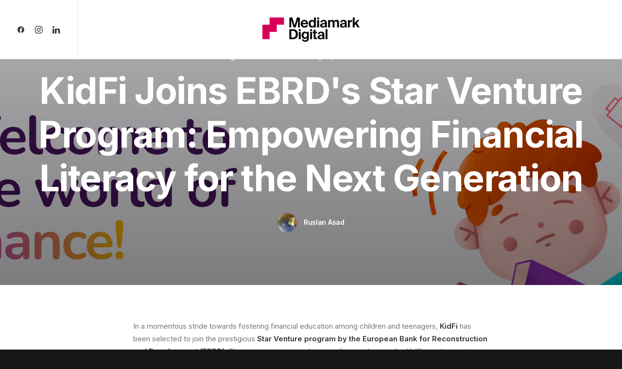

--- FILE ---
content_type: text/html; charset=UTF-8
request_url: https://mediamark.digital/kidfi-joins-ebrds-star-venture-program-empowering-financial-literacy-for-the-next-generation/
body_size: 31509
content:
<!DOCTYPE html>
<html class="no-touch" dir="ltr" lang="en-US" prefix="og: https://ogp.me/ns#" xmlns="http://www.w3.org/1999/xhtml">
<head>
<meta http-equiv="Content-Type" content="text/html; charset=UTF-8">
<meta name="viewport" content="width=device-width, initial-scale=1">
<link rel="profile" href="http://gmpg.org/xfn/11">
<link rel="pingback" href="https://mediamark.digital/xmlrpc.php">
<title>KidFi Joins EBRD’s Star Venture Program: Empowering Financial Literacy for the Next Generation - Mediamark Digital</title>

		<!-- All in One SEO 4.9.3 - aioseo.com -->
	<meta name="description" content="In a momentous stride towards fostering financial education among children and teenagers, KidFi has been selected to join the prestigious Star Venture program by the European Bank for Reconstruction and Development (EBRD). This announcement marks a significant milestone for KidFi, positioning it as a frontrunner in innovative solutions for smart money management. The Star Venture" />
	<meta name="robots" content="max-image-preview:large" />
	<meta name="author" content="Ruslan Asad"/>
	<link rel="canonical" href="https://mediamark.digital/kidfi-joins-ebrds-star-venture-program-empowering-financial-literacy-for-the-next-generation/" />
	<meta name="generator" content="All in One SEO (AIOSEO) 4.9.3" />
		<meta property="og:locale" content="en_US" />
		<meta property="og:site_name" content="Mediamark Digital -" />
		<meta property="og:type" content="article" />
		<meta property="og:title" content="KidFi Joins EBRD’s Star Venture Program: Empowering Financial Literacy for the Next Generation - Mediamark Digital" />
		<meta property="og:description" content="In a momentous stride towards fostering financial education among children and teenagers, KidFi has been selected to join the prestigious Star Venture program by the European Bank for Reconstruction and Development (EBRD). This announcement marks a significant milestone for KidFi, positioning it as a frontrunner in innovative solutions for smart money management. The Star Venture" />
		<meta property="og:url" content="https://mediamark.digital/kidfi-joins-ebrds-star-venture-program-empowering-financial-literacy-for-the-next-generation/" />
		<meta property="og:image" content="https://mediamark.digital/wp-content/uploads/2025/01/Mediamark-Digital-logo-2.png" />
		<meta property="og:image:secure_url" content="https://mediamark.digital/wp-content/uploads/2025/01/Mediamark-Digital-logo-2.png" />
		<meta property="article:published_time" content="2024-02-17T20:57:55+00:00" />
		<meta property="article:modified_time" content="2024-02-17T20:57:56+00:00" />
		<meta name="twitter:card" content="summary_large_image" />
		<meta name="twitter:title" content="KidFi Joins EBRD’s Star Venture Program: Empowering Financial Literacy for the Next Generation - Mediamark Digital" />
		<meta name="twitter:description" content="In a momentous stride towards fostering financial education among children and teenagers, KidFi has been selected to join the prestigious Star Venture program by the European Bank for Reconstruction and Development (EBRD). This announcement marks a significant milestone for KidFi, positioning it as a frontrunner in innovative solutions for smart money management. The Star Venture" />
		<meta name="twitter:image" content="https://mediamark.digital/wp-content/uploads/2025/01/Mediamark-Digital-logo-2.png" />
		<script type="application/ld+json" class="aioseo-schema">
			{"@context":"https:\/\/schema.org","@graph":[{"@type":"BlogPosting","@id":"https:\/\/mediamark.digital\/kidfi-joins-ebrds-star-venture-program-empowering-financial-literacy-for-the-next-generation\/#blogposting","name":"KidFi Joins EBRD\u2019s Star Venture Program: Empowering Financial Literacy for the Next Generation - Mediamark Digital","headline":"KidFi Joins EBRD&#8217;s Star Venture Program: Empowering Financial Literacy for the Next Generation","author":{"@id":"https:\/\/mediamark.digital\/author\/ruslanasad\/#author"},"publisher":{"@id":"https:\/\/mediamark.digital\/#organization"},"image":{"@type":"ImageObject","url":"https:\/\/mediamark.digital\/wp-content\/uploads\/2024\/02\/Screenshot-2024-02-17-at-22.43.45.png","width":2174,"height":1144},"datePublished":"2024-02-17T20:57:55+00:00","dateModified":"2024-02-17T20:57:56+00:00","inLanguage":"en-US","mainEntityOfPage":{"@id":"https:\/\/mediamark.digital\/kidfi-joins-ebrds-star-venture-program-empowering-financial-literacy-for-the-next-generation\/#webpage"},"isPartOf":{"@id":"https:\/\/mediamark.digital\/kidfi-joins-ebrds-star-venture-program-empowering-financial-literacy-for-the-next-generation\/#webpage"},"articleSection":"DigitalJournal"},{"@type":"BreadcrumbList","@id":"https:\/\/mediamark.digital\/kidfi-joins-ebrds-star-venture-program-empowering-financial-literacy-for-the-next-generation\/#breadcrumblist","itemListElement":[{"@type":"ListItem","@id":"https:\/\/mediamark.digital#listItem","position":1,"name":"Home","item":"https:\/\/mediamark.digital","nextItem":{"@type":"ListItem","@id":"https:\/\/mediamark.digital\/category\/digitaljournal\/#listItem","name":"DigitalJournal"}},{"@type":"ListItem","@id":"https:\/\/mediamark.digital\/category\/digitaljournal\/#listItem","position":2,"name":"DigitalJournal","item":"https:\/\/mediamark.digital\/category\/digitaljournal\/","nextItem":{"@type":"ListItem","@id":"https:\/\/mediamark.digital\/kidfi-joins-ebrds-star-venture-program-empowering-financial-literacy-for-the-next-generation\/#listItem","name":"KidFi Joins EBRD&#8217;s Star Venture Program: Empowering Financial Literacy for the Next Generation"},"previousItem":{"@type":"ListItem","@id":"https:\/\/mediamark.digital#listItem","name":"Home"}},{"@type":"ListItem","@id":"https:\/\/mediamark.digital\/kidfi-joins-ebrds-star-venture-program-empowering-financial-literacy-for-the-next-generation\/#listItem","position":3,"name":"KidFi Joins EBRD&#8217;s Star Venture Program: Empowering Financial Literacy for the Next Generation","previousItem":{"@type":"ListItem","@id":"https:\/\/mediamark.digital\/category\/digitaljournal\/#listItem","name":"DigitalJournal"}}]},{"@type":"Organization","@id":"https:\/\/mediamark.digital\/#organization","name":"Mediamark Digital","url":"https:\/\/mediamark.digital\/","logo":{"@type":"ImageObject","url":"https:\/\/mediamark.digital\/wp-content\/uploads\/2025\/01\/Mediamark-Digital-logo-2.png","@id":"https:\/\/mediamark.digital\/kidfi-joins-ebrds-star-venture-program-empowering-financial-literacy-for-the-next-generation\/#organizationLogo","width":200,"height":50},"image":{"@id":"https:\/\/mediamark.digital\/kidfi-joins-ebrds-star-venture-program-empowering-financial-literacy-for-the-next-generation\/#organizationLogo"}},{"@type":"Person","@id":"https:\/\/mediamark.digital\/author\/ruslanasad\/#author","url":"https:\/\/mediamark.digital\/author\/ruslanasad\/","name":"Ruslan Asad","image":{"@type":"ImageObject","@id":"https:\/\/mediamark.digital\/kidfi-joins-ebrds-star-venture-program-empowering-financial-literacy-for-the-next-generation\/#authorImage","url":"https:\/\/secure.gravatar.com\/avatar\/222fd12f48dc210f6118b141175d8f98ce8d9be3d098642edad6232b71f6cfac?s=96&d=mm&r=g","width":96,"height":96,"caption":"Ruslan Asad"}},{"@type":"WebPage","@id":"https:\/\/mediamark.digital\/kidfi-joins-ebrds-star-venture-program-empowering-financial-literacy-for-the-next-generation\/#webpage","url":"https:\/\/mediamark.digital\/kidfi-joins-ebrds-star-venture-program-empowering-financial-literacy-for-the-next-generation\/","name":"KidFi Joins EBRD\u2019s Star Venture Program: Empowering Financial Literacy for the Next Generation - Mediamark Digital","description":"In a momentous stride towards fostering financial education among children and teenagers, KidFi has been selected to join the prestigious Star Venture program by the European Bank for Reconstruction and Development (EBRD). This announcement marks a significant milestone for KidFi, positioning it as a frontrunner in innovative solutions for smart money management. The Star Venture","inLanguage":"en-US","isPartOf":{"@id":"https:\/\/mediamark.digital\/#website"},"breadcrumb":{"@id":"https:\/\/mediamark.digital\/kidfi-joins-ebrds-star-venture-program-empowering-financial-literacy-for-the-next-generation\/#breadcrumblist"},"author":{"@id":"https:\/\/mediamark.digital\/author\/ruslanasad\/#author"},"creator":{"@id":"https:\/\/mediamark.digital\/author\/ruslanasad\/#author"},"image":{"@type":"ImageObject","url":"https:\/\/mediamark.digital\/wp-content\/uploads\/2024\/02\/Screenshot-2024-02-17-at-22.43.45.png","@id":"https:\/\/mediamark.digital\/kidfi-joins-ebrds-star-venture-program-empowering-financial-literacy-for-the-next-generation\/#mainImage","width":2174,"height":1144},"primaryImageOfPage":{"@id":"https:\/\/mediamark.digital\/kidfi-joins-ebrds-star-venture-program-empowering-financial-literacy-for-the-next-generation\/#mainImage"},"datePublished":"2024-02-17T20:57:55+00:00","dateModified":"2024-02-17T20:57:56+00:00"},{"@type":"WebSite","@id":"https:\/\/mediamark.digital\/#website","url":"https:\/\/mediamark.digital\/","name":"Mediamark Digital","inLanguage":"en-US","publisher":{"@id":"https:\/\/mediamark.digital\/#organization"}}]}
		</script>
		<!-- All in One SEO -->

<link rel='dns-prefetch' href='//fonts.googleapis.com' />
<link rel="alternate" type="application/rss+xml" title="Mediamark Digital &raquo; Feed" href="https://mediamark.digital/feed/" />
<link rel="alternate" type="application/rss+xml" title="Mediamark Digital &raquo; Comments Feed" href="https://mediamark.digital/comments/feed/" />
<link rel="alternate" type="application/rss+xml" title="Mediamark Digital &raquo; KidFi Joins EBRD&#8217;s Star Venture Program: Empowering Financial Literacy for the Next Generation Comments Feed" href="https://mediamark.digital/kidfi-joins-ebrds-star-venture-program-empowering-financial-literacy-for-the-next-generation/feed/" />
<link rel="alternate" title="oEmbed (JSON)" type="application/json+oembed" href="https://mediamark.digital/wp-json/oembed/1.0/embed?url=https%3A%2F%2Fmediamark.digital%2Fkidfi-joins-ebrds-star-venture-program-empowering-financial-literacy-for-the-next-generation%2F" />
<link rel="alternate" title="oEmbed (XML)" type="text/xml+oembed" href="https://mediamark.digital/wp-json/oembed/1.0/embed?url=https%3A%2F%2Fmediamark.digital%2Fkidfi-joins-ebrds-star-venture-program-empowering-financial-literacy-for-the-next-generation%2F&#038;format=xml" />
<style id='wp-img-auto-sizes-contain-inline-css' type='text/css'>
img:is([sizes=auto i],[sizes^="auto," i]){contain-intrinsic-size:3000px 1500px}
/*# sourceURL=wp-img-auto-sizes-contain-inline-css */
</style>

<link rel='stylesheet' id='oblo-plugin-frontend-widget-style-css' href='https://mediamark.digital/wp-content/plugins/oblo-plugin/elementor/assets/css/style.css?ver=1' type='text/css' media='all' />
<style id='wp-emoji-styles-inline-css' type='text/css'>

	img.wp-smiley, img.emoji {
		display: inline !important;
		border: none !important;
		box-shadow: none !important;
		height: 1em !important;
		width: 1em !important;
		margin: 0 0.07em !important;
		vertical-align: -0.1em !important;
		background: none !important;
		padding: 0 !important;
	}
/*# sourceURL=wp-emoji-styles-inline-css */
</style>
<link rel='stylesheet' id='wp-block-library-css' href='https://mediamark.digital/wp-includes/css/dist/block-library/style.min.css?ver=6.9' type='text/css' media='all' />
<style id='classic-theme-styles-inline-css' type='text/css'>
/*! This file is auto-generated */
.wp-block-button__link{color:#fff;background-color:#32373c;border-radius:9999px;box-shadow:none;text-decoration:none;padding:calc(.667em + 2px) calc(1.333em + 2px);font-size:1.125em}.wp-block-file__button{background:#32373c;color:#fff;text-decoration:none}
/*# sourceURL=/wp-includes/css/classic-themes.min.css */
</style>
<link rel='stylesheet' id='aioseo/css/src/vue/standalone/blocks/table-of-contents/global.scss-css' href='https://mediamark.digital/wp-content/plugins/all-in-one-seo-pack/dist/Lite/assets/css/table-of-contents/global.e90f6d47.css?ver=4.9.3' type='text/css' media='all' />
<style id='safe-svg-svg-icon-style-inline-css' type='text/css'>
.safe-svg-cover{text-align:center}.safe-svg-cover .safe-svg-inside{display:inline-block;max-width:100%}.safe-svg-cover svg{fill:currentColor;height:100%;max-height:100%;max-width:100%;width:100%}

/*# sourceURL=https://mediamark.digital/wp-content/plugins/safe-svg/dist/safe-svg-block-frontend.css */
</style>
<style id='global-styles-inline-css' type='text/css'>
:root{--wp--preset--aspect-ratio--square: 1;--wp--preset--aspect-ratio--4-3: 4/3;--wp--preset--aspect-ratio--3-4: 3/4;--wp--preset--aspect-ratio--3-2: 3/2;--wp--preset--aspect-ratio--2-3: 2/3;--wp--preset--aspect-ratio--16-9: 16/9;--wp--preset--aspect-ratio--9-16: 9/16;--wp--preset--color--black: #000000;--wp--preset--color--cyan-bluish-gray: #abb8c3;--wp--preset--color--white: #ffffff;--wp--preset--color--pale-pink: #f78da7;--wp--preset--color--vivid-red: #cf2e2e;--wp--preset--color--luminous-vivid-orange: #ff6900;--wp--preset--color--luminous-vivid-amber: #fcb900;--wp--preset--color--light-green-cyan: #7bdcb5;--wp--preset--color--vivid-green-cyan: #00d084;--wp--preset--color--pale-cyan-blue: #8ed1fc;--wp--preset--color--vivid-cyan-blue: #0693e3;--wp--preset--color--vivid-purple: #9b51e0;--wp--preset--gradient--vivid-cyan-blue-to-vivid-purple: linear-gradient(135deg,rgb(6,147,227) 0%,rgb(155,81,224) 100%);--wp--preset--gradient--light-green-cyan-to-vivid-green-cyan: linear-gradient(135deg,rgb(122,220,180) 0%,rgb(0,208,130) 100%);--wp--preset--gradient--luminous-vivid-amber-to-luminous-vivid-orange: linear-gradient(135deg,rgb(252,185,0) 0%,rgb(255,105,0) 100%);--wp--preset--gradient--luminous-vivid-orange-to-vivid-red: linear-gradient(135deg,rgb(255,105,0) 0%,rgb(207,46,46) 100%);--wp--preset--gradient--very-light-gray-to-cyan-bluish-gray: linear-gradient(135deg,rgb(238,238,238) 0%,rgb(169,184,195) 100%);--wp--preset--gradient--cool-to-warm-spectrum: linear-gradient(135deg,rgb(74,234,220) 0%,rgb(151,120,209) 20%,rgb(207,42,186) 40%,rgb(238,44,130) 60%,rgb(251,105,98) 80%,rgb(254,248,76) 100%);--wp--preset--gradient--blush-light-purple: linear-gradient(135deg,rgb(255,206,236) 0%,rgb(152,150,240) 100%);--wp--preset--gradient--blush-bordeaux: linear-gradient(135deg,rgb(254,205,165) 0%,rgb(254,45,45) 50%,rgb(107,0,62) 100%);--wp--preset--gradient--luminous-dusk: linear-gradient(135deg,rgb(255,203,112) 0%,rgb(199,81,192) 50%,rgb(65,88,208) 100%);--wp--preset--gradient--pale-ocean: linear-gradient(135deg,rgb(255,245,203) 0%,rgb(182,227,212) 50%,rgb(51,167,181) 100%);--wp--preset--gradient--electric-grass: linear-gradient(135deg,rgb(202,248,128) 0%,rgb(113,206,126) 100%);--wp--preset--gradient--midnight: linear-gradient(135deg,rgb(2,3,129) 0%,rgb(40,116,252) 100%);--wp--preset--font-size--small: 13px;--wp--preset--font-size--medium: 20px;--wp--preset--font-size--large: 36px;--wp--preset--font-size--x-large: 42px;--wp--preset--font-family--inter: "Inter", sans-serif;--wp--preset--font-family--cardo: Cardo;--wp--preset--spacing--20: 0.44rem;--wp--preset--spacing--30: 0.67rem;--wp--preset--spacing--40: 1rem;--wp--preset--spacing--50: 1.5rem;--wp--preset--spacing--60: 2.25rem;--wp--preset--spacing--70: 3.38rem;--wp--preset--spacing--80: 5.06rem;--wp--preset--shadow--natural: 6px 6px 9px rgba(0, 0, 0, 0.2);--wp--preset--shadow--deep: 12px 12px 50px rgba(0, 0, 0, 0.4);--wp--preset--shadow--sharp: 6px 6px 0px rgba(0, 0, 0, 0.2);--wp--preset--shadow--outlined: 6px 6px 0px -3px rgb(255, 255, 255), 6px 6px rgb(0, 0, 0);--wp--preset--shadow--crisp: 6px 6px 0px rgb(0, 0, 0);}:where(.is-layout-flex){gap: 0.5em;}:where(.is-layout-grid){gap: 0.5em;}body .is-layout-flex{display: flex;}.is-layout-flex{flex-wrap: wrap;align-items: center;}.is-layout-flex > :is(*, div){margin: 0;}body .is-layout-grid{display: grid;}.is-layout-grid > :is(*, div){margin: 0;}:where(.wp-block-columns.is-layout-flex){gap: 2em;}:where(.wp-block-columns.is-layout-grid){gap: 2em;}:where(.wp-block-post-template.is-layout-flex){gap: 1.25em;}:where(.wp-block-post-template.is-layout-grid){gap: 1.25em;}.has-black-color{color: var(--wp--preset--color--black) !important;}.has-cyan-bluish-gray-color{color: var(--wp--preset--color--cyan-bluish-gray) !important;}.has-white-color{color: var(--wp--preset--color--white) !important;}.has-pale-pink-color{color: var(--wp--preset--color--pale-pink) !important;}.has-vivid-red-color{color: var(--wp--preset--color--vivid-red) !important;}.has-luminous-vivid-orange-color{color: var(--wp--preset--color--luminous-vivid-orange) !important;}.has-luminous-vivid-amber-color{color: var(--wp--preset--color--luminous-vivid-amber) !important;}.has-light-green-cyan-color{color: var(--wp--preset--color--light-green-cyan) !important;}.has-vivid-green-cyan-color{color: var(--wp--preset--color--vivid-green-cyan) !important;}.has-pale-cyan-blue-color{color: var(--wp--preset--color--pale-cyan-blue) !important;}.has-vivid-cyan-blue-color{color: var(--wp--preset--color--vivid-cyan-blue) !important;}.has-vivid-purple-color{color: var(--wp--preset--color--vivid-purple) !important;}.has-black-background-color{background-color: var(--wp--preset--color--black) !important;}.has-cyan-bluish-gray-background-color{background-color: var(--wp--preset--color--cyan-bluish-gray) !important;}.has-white-background-color{background-color: var(--wp--preset--color--white) !important;}.has-pale-pink-background-color{background-color: var(--wp--preset--color--pale-pink) !important;}.has-vivid-red-background-color{background-color: var(--wp--preset--color--vivid-red) !important;}.has-luminous-vivid-orange-background-color{background-color: var(--wp--preset--color--luminous-vivid-orange) !important;}.has-luminous-vivid-amber-background-color{background-color: var(--wp--preset--color--luminous-vivid-amber) !important;}.has-light-green-cyan-background-color{background-color: var(--wp--preset--color--light-green-cyan) !important;}.has-vivid-green-cyan-background-color{background-color: var(--wp--preset--color--vivid-green-cyan) !important;}.has-pale-cyan-blue-background-color{background-color: var(--wp--preset--color--pale-cyan-blue) !important;}.has-vivid-cyan-blue-background-color{background-color: var(--wp--preset--color--vivid-cyan-blue) !important;}.has-vivid-purple-background-color{background-color: var(--wp--preset--color--vivid-purple) !important;}.has-black-border-color{border-color: var(--wp--preset--color--black) !important;}.has-cyan-bluish-gray-border-color{border-color: var(--wp--preset--color--cyan-bluish-gray) !important;}.has-white-border-color{border-color: var(--wp--preset--color--white) !important;}.has-pale-pink-border-color{border-color: var(--wp--preset--color--pale-pink) !important;}.has-vivid-red-border-color{border-color: var(--wp--preset--color--vivid-red) !important;}.has-luminous-vivid-orange-border-color{border-color: var(--wp--preset--color--luminous-vivid-orange) !important;}.has-luminous-vivid-amber-border-color{border-color: var(--wp--preset--color--luminous-vivid-amber) !important;}.has-light-green-cyan-border-color{border-color: var(--wp--preset--color--light-green-cyan) !important;}.has-vivid-green-cyan-border-color{border-color: var(--wp--preset--color--vivid-green-cyan) !important;}.has-pale-cyan-blue-border-color{border-color: var(--wp--preset--color--pale-cyan-blue) !important;}.has-vivid-cyan-blue-border-color{border-color: var(--wp--preset--color--vivid-cyan-blue) !important;}.has-vivid-purple-border-color{border-color: var(--wp--preset--color--vivid-purple) !important;}.has-vivid-cyan-blue-to-vivid-purple-gradient-background{background: var(--wp--preset--gradient--vivid-cyan-blue-to-vivid-purple) !important;}.has-light-green-cyan-to-vivid-green-cyan-gradient-background{background: var(--wp--preset--gradient--light-green-cyan-to-vivid-green-cyan) !important;}.has-luminous-vivid-amber-to-luminous-vivid-orange-gradient-background{background: var(--wp--preset--gradient--luminous-vivid-amber-to-luminous-vivid-orange) !important;}.has-luminous-vivid-orange-to-vivid-red-gradient-background{background: var(--wp--preset--gradient--luminous-vivid-orange-to-vivid-red) !important;}.has-very-light-gray-to-cyan-bluish-gray-gradient-background{background: var(--wp--preset--gradient--very-light-gray-to-cyan-bluish-gray) !important;}.has-cool-to-warm-spectrum-gradient-background{background: var(--wp--preset--gradient--cool-to-warm-spectrum) !important;}.has-blush-light-purple-gradient-background{background: var(--wp--preset--gradient--blush-light-purple) !important;}.has-blush-bordeaux-gradient-background{background: var(--wp--preset--gradient--blush-bordeaux) !important;}.has-luminous-dusk-gradient-background{background: var(--wp--preset--gradient--luminous-dusk) !important;}.has-pale-ocean-gradient-background{background: var(--wp--preset--gradient--pale-ocean) !important;}.has-electric-grass-gradient-background{background: var(--wp--preset--gradient--electric-grass) !important;}.has-midnight-gradient-background{background: var(--wp--preset--gradient--midnight) !important;}.has-small-font-size{font-size: var(--wp--preset--font-size--small) !important;}.has-medium-font-size{font-size: var(--wp--preset--font-size--medium) !important;}.has-large-font-size{font-size: var(--wp--preset--font-size--large) !important;}.has-x-large-font-size{font-size: var(--wp--preset--font-size--x-large) !important;}
:where(.wp-block-post-template.is-layout-flex){gap: 1.25em;}:where(.wp-block-post-template.is-layout-grid){gap: 1.25em;}
:where(.wp-block-term-template.is-layout-flex){gap: 1.25em;}:where(.wp-block-term-template.is-layout-grid){gap: 1.25em;}
:where(.wp-block-columns.is-layout-flex){gap: 2em;}:where(.wp-block-columns.is-layout-grid){gap: 2em;}
:root :where(.wp-block-pullquote){font-size: 1.5em;line-height: 1.6;}
/*# sourceURL=global-styles-inline-css */
</style>
<link rel='stylesheet' id='contact-form-7-css' href='https://mediamark.digital/wp-content/plugins/contact-form-7/includes/css/styles.css?ver=6.1.4' type='text/css' media='all' />
<link rel='stylesheet' id='sr7css-css' href='//mediamark.digital/wp-content/plugins/revslider/public/css/sr7.css?ver=6.7.34' type='text/css' media='all' />
<link rel='stylesheet' id='uncodefont-google-css' href='//fonts.googleapis.com/css?family=Lora%3Aregular%2Citalic%2C700%2C700italic%7CRoboto+Condensed%3A300%2C300italic%2Cregular%2Citalic%2C700%2C700italic%7CInter%3A100%2C200%2C300%2Cregular%2C500%2C600%2C700%2C800%2C900%7CJost%3A100%2C200%2C300%2Cregular%2C500%2C600%2C700%2C800%2C900%2C100italic%2C200italic%2C300italic%2Citalic%2C500italic%2C600italic%2C700italic%2C800italic%2C900italic%7CSpace+Grotesk%3A300%2Cregular%2C500%2C600%2C700%7CSyne%3Aregular%2C500%2C600%2C700%2C800%7COutfit%3A100%2C200%2C300%2Cregular%2C500%2C600%2C700%2C800%2C900%7CPlus+Jakarta+Sans%3A200%2C300%2Cregular%2C500%2C600%2C700%2C800%2C200italic%2C300italic%2Citalic%2C500italic%2C600italic%2C700italic%2C800italic%7CBarlow%3A100%2C100italic%2C200%2C200italic%2C300%2C300italic%2Cregular%2Citalic%2C500%2C500italic%2C600%2C600italic%2C700%2C700italic%2C800%2C800italic%2C900%2C900italic%7CFahkwang%3A200%2C200italic%2C300%2C300italic%2Cregular%2Citalic%2C500%2C500italic%2C600%2C600italic%2C700%2C700italic%7CPublic+Sans%3A100%2C200%2C300%2Cregular%2C500%2C600%2C700%2C800%2C900%2C100italic%2C200italic%2C300italic%2Citalic%2C500italic%2C600italic%2C700italic%2C800italic%2C900italic%7CEB+Garamond%3Aregular%2C500%2C600%2C700%2C800%2Citalic%2C500italic%2C600italic%2C700italic%2C800italic%7CFraunces%3A100%2C200%2C300%2Cregular%2C500%2C600%2C700%2C800%2C900%2C100italic%2C200italic%2C300italic%2Citalic%2C500italic%2C600italic%2C700italic%2C800italic%2C900italic%7CInstrument+Sans%3Aregular%2C500%2C600%2C700%2Citalic%2C500italic%2C600italic%2C700italic%7CMona+Sans%3A200%2C300%2Cregular%2C500%2C600%2C700%2C800%2C900%2C200italic%2C300italic%2Citalic%2C500italic%2C600italic%2C700italic%2C800italic%2C900italic&#038;subset=vietnamese%2Ccyrillic%2Clatin%2Ccyrillic-ext%2Clatin-ext%2Cgreek%2Cgreek-ext%2Cthai&#038;ver=2.9.4.3' type='text/css' media='all' />
<link rel='stylesheet' id='uncode-privacy-css' href='https://mediamark.digital/wp-content/plugins/uncode-privacy/assets/css/uncode-privacy-public.css?ver=2.2.7' type='text/css' media='all' />
<style id='woocommerce-inline-inline-css' type='text/css'>
.woocommerce form .form-row .required { visibility: visible; }
/*# sourceURL=woocommerce-inline-inline-css */
</style>
<link rel='stylesheet' id='uncode-gutenberg-frontend-css' href='https://mediamark.digital/wp-content/themes/uncode/core/inc/compatibility/gutenberg/assets/css/uncode-gutenberg-frontend.css?ver=2.9.4.3' type='text/css' media='all' />
<link rel='stylesheet' id='uncode-style-css' href='https://mediamark.digital/wp-content/themes/uncode/library/css/style.css?ver=571930049' type='text/css' media='all' />
<style id='uncode-style-inline-css' type='text/css'>

@media (min-width: 960px) { .limit-width { max-width: 1200px; margin: auto;}}
body.menu-custom-padding .col-lg-0.logo-container, body.menu-custom-padding .col-lg-2.logo-container, body.menu-custom-padding .col-lg-12 .logo-container, body.menu-custom-padding .col-lg-4.logo-container { padding-top: 36px; padding-bottom: 36px; }
body.menu-custom-padding .col-lg-0.logo-container.shrinked, body.menu-custom-padding .col-lg-2.logo-container.shrinked, body.menu-custom-padding .col-lg-12 .logo-container.shrinked, body.menu-custom-padding .col-lg-4.logo-container.shrinked { padding-top: 27px; padding-bottom: 27px; }
@media (max-width: 959px) { body.menu-custom-padding .menu-container .logo-container { padding-top: 27px !important; padding-bottom: 27px !important; } }
#changer-back-color { transition: background-color 1000ms cubic-bezier(0.25, 1, 0.5, 1) !important; } #changer-back-color > div { transition: opacity 1000ms cubic-bezier(0.25, 1, 0.5, 1) !important; } body.bg-changer-init.disable-hover .main-wrapper .style-light,  body.bg-changer-init.disable-hover .main-wrapper .style-light h1,  body.bg-changer-init.disable-hover .main-wrapper .style-light h2, body.bg-changer-init.disable-hover .main-wrapper .style-light h3, body.bg-changer-init.disable-hover .main-wrapper .style-light h4, body.bg-changer-init.disable-hover .main-wrapper .style-light h5, body.bg-changer-init.disable-hover .main-wrapper .style-light h6, body.bg-changer-init.disable-hover .main-wrapper .style-light a, body.bg-changer-init.disable-hover .main-wrapper .style-dark, body.bg-changer-init.disable-hover .main-wrapper .style-dark h1, body.bg-changer-init.disable-hover .main-wrapper .style-dark h2, body.bg-changer-init.disable-hover .main-wrapper .style-dark h3, body.bg-changer-init.disable-hover .main-wrapper .style-dark h4, body.bg-changer-init.disable-hover .main-wrapper .style-dark h5, body.bg-changer-init.disable-hover .main-wrapper .style-dark h6, body.bg-changer-init.disable-hover .main-wrapper .style-dark a { transition: color 1000ms cubic-bezier(0.25, 1, 0.5, 1) !important; }
@media (max-width: 959px) {
			body.menu-mobile-off-canvas .main-menu-container {
				width: calc(100vw - 45px);
			}
			body.menu-mobile-off-canvas.menu-mobile-borders.has-body-borders .main-menu-container {
				width: calc( ( 100vw - 9px ) - 45px);
			}
		}
/*# sourceURL=uncode-style-inline-css */
</style>
<link rel='stylesheet' id='uncode-woocommerce-css' href='https://mediamark.digital/wp-content/themes/uncode/library/css/woocommerce.css?ver=571930049' type='text/css' media='all' />
<link rel='stylesheet' id='uncode-icons-css' href='https://mediamark.digital/wp-content/themes/uncode/library/css/uncode-icons.css?ver=571930049' type='text/css' media='all' />
<link rel='stylesheet' id='uncode-custom-style-css' href='https://mediamark.digital/wp-content/themes/uncode/library/css/style-custom.css?ver=571930049' type='text/css' media='all' />
<script type="text/javascript" src="https://mediamark.digital/wp-includes/js/jquery/jquery.min.js?ver=3.7.1" id="jquery-core-js"></script>
<script type="text/javascript" src="https://mediamark.digital/wp-includes/js/jquery/jquery-migrate.min.js?ver=3.4.1" id="jquery-migrate-js"></script>
<script type="text/javascript" src="//mediamark.digital/wp-content/plugins/revslider/public/js/libs/tptools.js?ver=6.7.34" id="tp-tools-js" async="async" data-wp-strategy="async"></script>
<script type="text/javascript" src="//mediamark.digital/wp-content/plugins/revslider/public/js/sr7.js?ver=6.7.34" id="sr7-js" async="async" data-wp-strategy="async"></script>
<script type="text/javascript" src="https://mediamark.digital/wp-content/plugins/woocommerce/assets/js/jquery-blockui/jquery.blockUI.min.js?ver=2.7.0-wc.10.4.3" id="wc-jquery-blockui-js" data-wp-strategy="defer"></script>
<script type="text/javascript" id="wc-add-to-cart-js-extra">
/* <![CDATA[ */
var wc_add_to_cart_params = {"ajax_url":"/wp-admin/admin-ajax.php","wc_ajax_url":"/?wc-ajax=%%endpoint%%","i18n_view_cart":"View cart","cart_url":"https://mediamark.digital","is_cart":"","cart_redirect_after_add":"no"};
//# sourceURL=wc-add-to-cart-js-extra
/* ]]> */
</script>
<script type="text/javascript" src="https://mediamark.digital/wp-content/plugins/woocommerce/assets/js/frontend/add-to-cart.min.js?ver=10.4.3" id="wc-add-to-cart-js" data-wp-strategy="defer"></script>
<script type="text/javascript" src="https://mediamark.digital/wp-content/plugins/woocommerce/assets/js/js-cookie/js.cookie.min.js?ver=2.1.4-wc.10.4.3" id="wc-js-cookie-js" data-wp-strategy="defer"></script>
<script type="text/javascript" id="woocommerce-js-extra">
/* <![CDATA[ */
var woocommerce_params = {"ajax_url":"/wp-admin/admin-ajax.php","wc_ajax_url":"/?wc-ajax=%%endpoint%%","i18n_password_show":"Show password","i18n_password_hide":"Hide password"};
//# sourceURL=woocommerce-js-extra
/* ]]> */
</script>
<script type="text/javascript" src="https://mediamark.digital/wp-content/plugins/woocommerce/assets/js/frontend/woocommerce.min.js?ver=10.4.3" id="woocommerce-js" defer="defer" data-wp-strategy="defer"></script>
<script type="text/javascript" src="https://mediamark.digital/wp-content/plugins/uncode-js_composer/assets/js/vendors/woocommerce-add-to-cart.js?ver=8.5" id="vc_woocommerce-add-to-cart-js-js"></script>
<script type="text/javascript" id="uncode-init-js-extra">
/* <![CDATA[ */
var SiteParameters = {"days":"days","hours":"hours","minutes":"minutes","seconds":"seconds","constant_scroll":"on","scroll_speed":"12.25","parallax_factor":"0.1","loading":"Loading\u2026","slide_name":"slide","slide_footer":"footer","ajax_url":"https://mediamark.digital/wp-admin/admin-ajax.php","nonce_adaptive_images":"2a99a2c8a4","nonce_srcset_async":"0188913903","enable_debug":"","block_mobile_videos":"","is_frontend_editor":"","main_width":["1200","px"],"mobile_parallax_allowed":"","listen_for_screen_update":"1","wireframes_plugin_active":"1","sticky_elements":"on","resize_quality":"70","register_metadata":"1","bg_changer_time":"1000","update_wc_fragments":"1","optimize_shortpixel_image":"","menu_mobile_offcanvas_gap":"45","custom_cursor_selector":"[href], .trigger-overlay, .owl-next, .owl-prev, .owl-dot, input[type=\"submit\"], input[type=\"checkbox\"], button[type=\"submit\"], a[class^=\"ilightbox\"], .ilightbox-thumbnail, .ilightbox-prev, .ilightbox-next, .overlay-close, .unmodal-close, .qty-inset \u003E span, .share-button li, .uncode-post-titles .tmb.tmb-click-area, .btn-link, .tmb-click-row .t-inside, .lg-outer button, .lg-thumb img, a[data-lbox], .uncode-close-offcanvas-overlay, .uncode-nav-next, .uncode-nav-prev, .uncode-nav-index","mobile_parallax_animation":"","lbox_enhanced":"1","native_media_player":"","vimeoPlayerParams":"?autoplay=0","ajax_filter_key_search":"key","ajax_filter_key_unfilter":"unfilter","index_pagination_disable_scroll":"","index_pagination_scroll_to":"","uncode_wc_popup_cart_qty":"","disable_hover_hack":"","uncode_nocookie":"","menuHideOnClick":"1","smoothScroll":"on","smoothScrollDisableHover":"","smoothScrollQuery":"960","uncode_force_onepage_dots":"","uncode_smooth_scroll_safe":"1","uncode_lb_add_galleries":", .gallery","uncode_lb_add_items":", .gallery .gallery-item a","uncode_prev_label":"Previous","uncode_next_label":"Next","uncode_slide_label":"Slide","uncode_share_label":"Share on %","uncode_has_ligatures":"","uncode_is_accessible":"","uncode_carousel_itemSelector":"*:not(.hidden)","dynamic_srcset_active":"1","dynamic_srcset_bg_mobile_breakpoint":"570","dynamic_srcset_bunch_limit":"1","dynamic_srcset_bg_mobile_size":"900","activate_webp":"","force_webp":"","uncode_limit_width":"1200px"};
//# sourceURL=uncode-init-js-extra
/* ]]> */
</script>
<script type="text/javascript" src="https://mediamark.digital/wp-content/themes/uncode/library/js/init.js?ver=571930049" id="uncode-init-js"></script>
<script></script><link rel="https://api.w.org/" href="https://mediamark.digital/wp-json/" /><link rel="alternate" title="JSON" type="application/json" href="https://mediamark.digital/wp-json/wp/v2/posts/7336" /><link rel="EditURI" type="application/rsd+xml" title="RSD" href="https://mediamark.digital/xmlrpc.php?rsd" />
<meta name="generator" content="WordPress 6.9" />
<meta name="generator" content="WooCommerce 10.4.3" />
<link rel='shortlink' href='https://mediamark.digital/?p=7336' />
	<noscript><style>.woocommerce-product-gallery{ opacity: 1 !important; }</style></noscript>
	<meta name="generator" content="Elementor 3.34.1; features: additional_custom_breakpoints; settings: css_print_method-external, google_font-enabled, font_display-auto">
<style type="text/css">.recentcomments a{display:inline !important;padding:0 !important;margin:0 !important;}</style>			<style>
				.e-con.e-parent:nth-of-type(n+4):not(.e-lazyloaded):not(.e-no-lazyload),
				.e-con.e-parent:nth-of-type(n+4):not(.e-lazyloaded):not(.e-no-lazyload) * {
					background-image: none !important;
				}
				@media screen and (max-height: 1024px) {
					.e-con.e-parent:nth-of-type(n+3):not(.e-lazyloaded):not(.e-no-lazyload),
					.e-con.e-parent:nth-of-type(n+3):not(.e-lazyloaded):not(.e-no-lazyload) * {
						background-image: none !important;
					}
				}
				@media screen and (max-height: 640px) {
					.e-con.e-parent:nth-of-type(n+2):not(.e-lazyloaded):not(.e-no-lazyload),
					.e-con.e-parent:nth-of-type(n+2):not(.e-lazyloaded):not(.e-no-lazyload) * {
						background-image: none !important;
					}
				}
			</style>
			<link rel="preconnect" href="https://fonts.googleapis.com">
<link rel="preconnect" href="https://fonts.gstatic.com/" crossorigin>
<meta name="generator" content="Powered by Slider Revolution 6.7.34 - responsive, Mobile-Friendly Slider Plugin for WordPress with comfortable drag and drop interface." />
<style class='wp-fonts-local' type='text/css'>
@font-face{font-family:Inter;font-style:normal;font-weight:300 900;font-display:fallback;src:url('https://mediamark.digital/wp-content/plugins/woocommerce/assets/fonts/Inter-VariableFont_slnt,wght.woff2') format('woff2');font-stretch:normal;}
@font-face{font-family:Cardo;font-style:normal;font-weight:400;font-display:fallback;src:url('https://mediamark.digital/wp-content/plugins/woocommerce/assets/fonts/cardo_normal_400.woff2') format('woff2');}
</style>
<link rel="icon" href="https://mediamark.digital/wp-content/uploads/2025/01/Mediamark-Digital-icon-new-50x50.png" sizes="32x32" />
<link rel="icon" href="https://mediamark.digital/wp-content/uploads/2025/01/Mediamark-Digital-icon-new.png" sizes="192x192" />
<link rel="apple-touch-icon" href="https://mediamark.digital/wp-content/uploads/2025/01/Mediamark-Digital-icon-new.png" />
<meta name="msapplication-TileImage" content="https://mediamark.digital/wp-content/uploads/2025/01/Mediamark-Digital-icon-new.png" />
<script>
	window._tpt			??= {};
	window.SR7			??= {};
	_tpt.R				??= {};
	_tpt.R.fonts		??= {};
	_tpt.R.fonts.customFonts??= {};
	SR7.devMode			=  false;
	SR7.F 				??= {};
	SR7.G				??= {};
	SR7.LIB				??= {};
	SR7.E				??= {};
	SR7.E.gAddons		??= {};
	SR7.E.php 			??= {};
	SR7.E.nonce			= 'ba45dc605e';
	SR7.E.ajaxurl		= 'https://mediamark.digital/wp-admin/admin-ajax.php';
	SR7.E.resturl		= 'https://mediamark.digital/wp-json/';
	SR7.E.slug_path		= 'revslider/revslider.php';
	SR7.E.slug			= 'revslider';
	SR7.E.plugin_url	= 'https://mediamark.digital/wp-content/plugins/revslider/';
	SR7.E.wp_plugin_url = 'https://mediamark.digital/wp-content/plugins/';
	SR7.E.revision		= '6.7.34';
	SR7.E.fontBaseUrl	= '';
	SR7.G.breakPoints 	= [1240,1024,778,480];
	SR7.E.modules 		= ['module','page','slide','layer','draw','animate','srtools','canvas','defaults','carousel','navigation','media','modifiers','migration'];
	SR7.E.libs 			= ['WEBGL'];
	SR7.E.css 			= ['csslp','cssbtns','cssfilters','cssnav','cssmedia'];
	SR7.E.resources		= {};
	SR7.E.ytnc			= false;
	SR7.JSON			??= {};
/*! Slider Revolution 7.0 - Page Processor */
!function(){"use strict";window.SR7??={},window._tpt??={},SR7.version="Slider Revolution 6.7.16",_tpt.getMobileZoom=()=>_tpt.is_mobile?document.documentElement.clientWidth/window.innerWidth:1,_tpt.getWinDim=function(t){_tpt.screenHeightWithUrlBar??=window.innerHeight;let e=SR7.F?.modal?.visible&&SR7.M[SR7.F.module.getIdByAlias(SR7.F.modal.requested)];_tpt.scrollBar=window.innerWidth!==document.documentElement.clientWidth||e&&window.innerWidth!==e.c.module.clientWidth,_tpt.winW=_tpt.getMobileZoom()*window.innerWidth-(_tpt.scrollBar||"prepare"==t?_tpt.scrollBarW??_tpt.mesureScrollBar():0),_tpt.winH=_tpt.getMobileZoom()*window.innerHeight,_tpt.winWAll=document.documentElement.clientWidth},_tpt.getResponsiveLevel=function(t,e){SR7.M[e];return _tpt.closestGE(t,_tpt.winWAll)},_tpt.mesureScrollBar=function(){let t=document.createElement("div");return t.className="RSscrollbar-measure",t.style.width="100px",t.style.height="100px",t.style.overflow="scroll",t.style.position="absolute",t.style.top="-9999px",document.body.appendChild(t),_tpt.scrollBarW=t.offsetWidth-t.clientWidth,document.body.removeChild(t),_tpt.scrollBarW},_tpt.loadCSS=async function(t,e,s){return s?_tpt.R.fonts.required[e].status=1:(_tpt.R[e]??={},_tpt.R[e].status=1),new Promise(((i,n)=>{if(_tpt.isStylesheetLoaded(t))s?_tpt.R.fonts.required[e].status=2:_tpt.R[e].status=2,i();else{const o=document.createElement("link");o.rel="stylesheet";let l="text",r="css";o["type"]=l+"/"+r,o.href=t,o.onload=()=>{s?_tpt.R.fonts.required[e].status=2:_tpt.R[e].status=2,i()},o.onerror=()=>{s?_tpt.R.fonts.required[e].status=3:_tpt.R[e].status=3,n(new Error(`Failed to load CSS: ${t}`))},document.head.appendChild(o)}}))},_tpt.addContainer=function(t){const{tag:e="div",id:s,class:i,datas:n,textContent:o,iHTML:l}=t,r=document.createElement(e);if(s&&""!==s&&(r.id=s),i&&""!==i&&(r.className=i),n)for(const[t,e]of Object.entries(n))"style"==t?r.style.cssText=e:r.setAttribute(`data-${t}`,e);return o&&(r.textContent=o),l&&(r.innerHTML=l),r},_tpt.collector=function(){return{fragment:new DocumentFragment,add(t){var e=_tpt.addContainer(t);return this.fragment.appendChild(e),e},append(t){t.appendChild(this.fragment)}}},_tpt.isStylesheetLoaded=function(t){let e=t.split("?")[0];return Array.from(document.querySelectorAll('link[rel="stylesheet"], link[rel="preload"]')).some((t=>t.href.split("?")[0]===e))},_tpt.preloader={requests:new Map,preloaderTemplates:new Map,show:function(t,e){if(!e||!t)return;const{type:s,color:i}=e;if(s<0||"off"==s)return;const n=`preloader_${s}`;let o=this.preloaderTemplates.get(n);o||(o=this.build(s,i),this.preloaderTemplates.set(n,o)),this.requests.has(t)||this.requests.set(t,{count:0});const l=this.requests.get(t);clearTimeout(l.timer),l.count++,1===l.count&&(l.timer=setTimeout((()=>{l.preloaderClone=o.cloneNode(!0),l.anim&&l.anim.kill(),void 0!==_tpt.gsap?l.anim=_tpt.gsap.fromTo(l.preloaderClone,1,{opacity:0},{opacity:1}):l.preloaderClone.classList.add("sr7-fade-in"),t.appendChild(l.preloaderClone)}),150))},hide:function(t){if(!this.requests.has(t))return;const e=this.requests.get(t);e.count--,e.count<0&&(e.count=0),e.anim&&e.anim.kill(),0===e.count&&(clearTimeout(e.timer),e.preloaderClone&&(e.preloaderClone.classList.remove("sr7-fade-in"),e.anim=_tpt.gsap.to(e.preloaderClone,.3,{opacity:0,onComplete:function(){e.preloaderClone.remove()}})))},state:function(t){if(!this.requests.has(t))return!1;return this.requests.get(t).count>0},build:(t,e="#ffffff",s="")=>{if(t<0||"off"===t)return null;const i=parseInt(t);if(t="prlt"+i,isNaN(i))return null;if(_tpt.loadCSS(SR7.E.plugin_url+"public/css/preloaders/t"+i+".css","preloader_"+t),isNaN(i)||i<6){const n=`background-color:${e}`,o=1===i||2==i?n:"",l=3===i||4==i?n:"",r=_tpt.collector();["dot1","dot2","bounce1","bounce2","bounce3"].forEach((t=>r.add({tag:"div",class:t,datas:{style:l}})));const d=_tpt.addContainer({tag:"sr7-prl",class:`${t} ${s}`,datas:{style:o}});return r.append(d),d}{let n={};if(7===i){let t;e.startsWith("#")?(t=e.replace("#",""),t=`rgba(${parseInt(t.substring(0,2),16)}, ${parseInt(t.substring(2,4),16)}, ${parseInt(t.substring(4,6),16)}, `):e.startsWith("rgb")&&(t=e.slice(e.indexOf("(")+1,e.lastIndexOf(")")).split(",").map((t=>t.trim())),t=`rgba(${t[0]}, ${t[1]}, ${t[2]}, `),t&&(n.style=`border-top-color: ${t}0.65); border-bottom-color: ${t}0.15); border-left-color: ${t}0.65); border-right-color: ${t}0.15)`)}else 12===i&&(n.style=`background:${e}`);const o=[10,0,4,2,5,9,0,4,4,2][i-6],l=_tpt.collector(),r=l.add({tag:"div",class:"sr7-prl-inner",datas:n});Array.from({length:o}).forEach((()=>r.appendChild(l.add({tag:"span",datas:{style:`background:${e}`}}))));const d=_tpt.addContainer({tag:"sr7-prl",class:`${t} ${s}`});return l.append(d),d}}},SR7.preLoader={show:(t,e)=>{"off"!==(SR7.M[t]?.settings?.pLoader?.type??"off")&&_tpt.preloader.show(e||SR7.M[t].c.module,SR7.M[t]?.settings?.pLoader??{color:"#fff",type:10})},hide:(t,e)=>{"off"!==(SR7.M[t]?.settings?.pLoader?.type??"off")&&_tpt.preloader.hide(e||SR7.M[t].c.module)},state:(t,e)=>_tpt.preloader.state(e||SR7.M[t].c.module)},_tpt.prepareModuleHeight=function(t){window.SR7.M??={},window.SR7.M[t.id]??={},"ignore"==t.googleFont&&(SR7.E.ignoreGoogleFont=!0);let e=window.SR7.M[t.id];if(null==_tpt.scrollBarW&&_tpt.mesureScrollBar(),e.c??={},e.states??={},e.settings??={},e.settings.size??={},t.fixed&&(e.settings.fixed=!0),e.c.module=document.querySelector("sr7-module#"+t.id),e.c.adjuster=e.c.module.getElementsByTagName("sr7-adjuster")[0],e.c.content=e.c.module.getElementsByTagName("sr7-content")[0],"carousel"==t.type&&(e.c.carousel=e.c.content.getElementsByTagName("sr7-carousel")[0]),null==e.c.module||null==e.c.module)return;t.plType&&t.plColor&&(e.settings.pLoader={type:t.plType,color:t.plColor}),void 0===t.plType||"off"===t.plType||SR7.preLoader.state(t.id)&&SR7.preLoader.state(t.id,e.c.module)||SR7.preLoader.show(t.id,e.c.module),_tpt.winW||_tpt.getWinDim("prepare"),_tpt.getWinDim();let s=""+e.c.module.dataset?.modal;"modal"==s||"true"==s||"undefined"!==s&&"false"!==s||(e.settings.size.fullWidth=t.size.fullWidth,e.LEV??=_tpt.getResponsiveLevel(window.SR7.G.breakPoints,t.id),t.vpt=_tpt.fillArray(t.vpt,5),e.settings.vPort=t.vpt[e.LEV],void 0!==t.el&&"720"==t.el[4]&&t.gh[4]!==t.el[4]&&"960"==t.el[3]&&t.gh[3]!==t.el[3]&&"768"==t.el[2]&&t.gh[2]!==t.el[2]&&delete t.el,e.settings.size.height=null==t.el||null==t.el[e.LEV]||0==t.el[e.LEV]||"auto"==t.el[e.LEV]?_tpt.fillArray(t.gh,5,-1):_tpt.fillArray(t.el,5,-1),e.settings.size.width=_tpt.fillArray(t.gw,5,-1),e.settings.size.minHeight=_tpt.fillArray(t.mh??[0],5,-1),e.cacheSize={fullWidth:e.settings.size?.fullWidth,fullHeight:e.settings.size?.fullHeight},void 0!==t.off&&(t.off?.t&&(e.settings.size.m??={})&&(e.settings.size.m.t=t.off.t),t.off?.b&&(e.settings.size.m??={})&&(e.settings.size.m.b=t.off.b),t.off?.l&&(e.settings.size.p??={})&&(e.settings.size.p.l=t.off.l),t.off?.r&&(e.settings.size.p??={})&&(e.settings.size.p.r=t.off.r),e.offsetPrepared=!0),_tpt.updatePMHeight(t.id,t,!0))},_tpt.updatePMHeight=(t,e,s)=>{let i=SR7.M[t];var n=i.settings.size.fullWidth?_tpt.winW:i.c.module.parentNode.offsetWidth;n=0===n||isNaN(n)?_tpt.winW:n;let o=i.settings.size.width[i.LEV]||i.settings.size.width[i.LEV++]||i.settings.size.width[i.LEV--]||n,l=i.settings.size.height[i.LEV]||i.settings.size.height[i.LEV++]||i.settings.size.height[i.LEV--]||0,r=i.settings.size.minHeight[i.LEV]||i.settings.size.minHeight[i.LEV++]||i.settings.size.minHeight[i.LEV--]||0;if(l="auto"==l?0:l,l=parseInt(l),"carousel"!==e.type&&(n-=parseInt(e.onw??0)||0),i.MP=!i.settings.size.fullWidth&&n<o||_tpt.winW<o?Math.min(1,n/o):1,e.size.fullScreen||e.size.fullHeight){let t=parseInt(e.fho)||0,s=(""+e.fho).indexOf("%")>-1;e.newh=_tpt.winH-(s?_tpt.winH*t/100:t)}else e.newh=i.MP*Math.max(l,r);if(e.newh+=(parseInt(e.onh??0)||0)+(parseInt(e.carousel?.pt)||0)+(parseInt(e.carousel?.pb)||0),void 0!==e.slideduration&&(e.newh=Math.max(e.newh,parseInt(e.slideduration)/3)),e.shdw&&_tpt.buildShadow(e.id,e),i.c.adjuster.style.height=e.newh+"px",i.c.module.style.height=e.newh+"px",i.c.content.style.height=e.newh+"px",i.states.heightPrepared=!0,i.dims??={},i.dims.moduleRect=i.c.module.getBoundingClientRect(),i.c.content.style.left="-"+i.dims.moduleRect.left+"px",!i.settings.size.fullWidth)return s&&requestAnimationFrame((()=>{n!==i.c.module.parentNode.offsetWidth&&_tpt.updatePMHeight(e.id,e)})),void _tpt.bgStyle(e.id,e,window.innerWidth==_tpt.winW,!0);_tpt.bgStyle(e.id,e,window.innerWidth==_tpt.winW,!0),requestAnimationFrame((function(){s&&requestAnimationFrame((()=>{n!==i.c.module.parentNode.offsetWidth&&_tpt.updatePMHeight(e.id,e)}))})),i.earlyResizerFunction||(i.earlyResizerFunction=function(){requestAnimationFrame((function(){_tpt.getWinDim(),_tpt.moduleDefaults(e.id,e),_tpt.updateSlideBg(t,!0)}))},window.addEventListener("resize",i.earlyResizerFunction))},_tpt.buildShadow=function(t,e){let s=SR7.M[t];null==s.c.shadow&&(s.c.shadow=document.createElement("sr7-module-shadow"),s.c.shadow.classList.add("sr7-shdw-"+e.shdw),s.c.content.appendChild(s.c.shadow))},_tpt.bgStyle=async(t,e,s,i,n)=>{const o=SR7.M[t];if((e=e??o.settings).fixed&&!o.c.module.classList.contains("sr7-top-fixed")&&(o.c.module.classList.add("sr7-top-fixed"),o.c.module.style.position="fixed",o.c.module.style.width="100%",o.c.module.style.top="0px",o.c.module.style.left="0px",o.c.module.style.pointerEvents="none",o.c.module.style.zIndex=5e3,o.c.content.style.pointerEvents="none"),null==o.c.bgcanvas){let t=document.createElement("sr7-module-bg"),l=!1;if("string"==typeof e?.bg?.color&&e?.bg?.color.includes("{"))if(_tpt.gradient&&_tpt.gsap)e.bg.color=_tpt.gradient.convert(e.bg.color);else try{let t=JSON.parse(e.bg.color);(t?.orig||t?.string)&&(e.bg.color=JSON.parse(e.bg.color))}catch(t){return}let r="string"==typeof e?.bg?.color?e?.bg?.color||"transparent":e?.bg?.color?.string??e?.bg?.color?.orig??e?.bg?.color?.color??"transparent";if(t.style["background"+(String(r).includes("grad")?"":"Color")]=r,("transparent"!==r||n)&&(l=!0),o.offsetPrepared&&(t.style.visibility="hidden"),e?.bg?.image?.src&&(t.style.backgroundImage=`url(${e?.bg?.image.src})`,t.style.backgroundSize=""==(e.bg.image?.size??"")?"cover":e.bg.image.size,t.style.backgroundPosition=e.bg.image.position,t.style.backgroundRepeat=""==e.bg.image.repeat||null==e.bg.image.repeat?"no-repeat":e.bg.image.repeat,l=!0),!l)return;o.c.bgcanvas=t,e.size.fullWidth?t.style.width=_tpt.winW-(s&&_tpt.winH<document.body.offsetHeight?_tpt.scrollBarW:0)+"px":i&&(t.style.width=o.c.module.offsetWidth+"px"),e.sbt?.use?o.c.content.appendChild(o.c.bgcanvas):o.c.module.appendChild(o.c.bgcanvas)}o.c.bgcanvas.style.height=void 0!==e.newh?e.newh+"px":("carousel"==e.type?o.dims.module.h:o.dims.content.h)+"px",o.c.bgcanvas.style.left=!s&&e.sbt?.use||o.c.bgcanvas.closest("SR7-CONTENT")?"0px":"-"+(o?.dims?.moduleRect?.left??0)+"px"},_tpt.updateSlideBg=function(t,e){const s=SR7.M[t];let i=s.settings;s?.c?.bgcanvas&&(i.size.fullWidth?s.c.bgcanvas.style.width=_tpt.winW-(e&&_tpt.winH<document.body.offsetHeight?_tpt.scrollBarW:0)+"px":preparing&&(s.c.bgcanvas.style.width=s.c.module.offsetWidth+"px"))},_tpt.moduleDefaults=(t,e)=>{let s=SR7.M[t];null!=s&&null!=s.c&&null!=s.c.module&&(s.dims??={},s.dims.moduleRect=s.c.module.getBoundingClientRect(),s.c.content.style.left="-"+s.dims.moduleRect.left+"px",s.c.content.style.width=_tpt.winW-_tpt.scrollBarW+"px","carousel"==e.type&&(s.c.module.style.overflow="visible"),_tpt.bgStyle(t,e,window.innerWidth==_tpt.winW))},_tpt.getOffset=t=>{var e=t.getBoundingClientRect(),s=window.pageXOffset||document.documentElement.scrollLeft,i=window.pageYOffset||document.documentElement.scrollTop;return{top:e.top+i,left:e.left+s}},_tpt.fillArray=function(t,e){let s,i;t=Array.isArray(t)?t:[t];let n=Array(e),o=t.length;for(i=0;i<t.length;i++)n[i+(e-o)]=t[i],null==s&&"#"!==t[i]&&(s=t[i]);for(let t=0;t<e;t++)void 0!==n[t]&&"#"!=n[t]||(n[t]=s),s=n[t];return n},_tpt.closestGE=function(t,e){let s=Number.MAX_VALUE,i=-1;for(let n=0;n<t.length;n++)t[n]-1>=e&&t[n]-1-e<s&&(s=t[n]-1-e,i=n);return++i}}();</script>
<noscript><style> .wpb_animate_when_almost_visible { opacity: 1; }</style></noscript></head>
<body class="wp-singular post-template-default single single-post postid-7336 single-format-standard wp-custom-logo wp-theme-uncode  style-color-wayh-bg theme-uncode woocommerce-no-js group-blog hormenu-position-left megamenu-full-submenu hmenu hmenu-center-split header-full-width main-center-align menu-mobile-transparent menu-custom-padding menu-sticky-mobile menu-mobile-centered menu-mobile-off-canvas wc-zoom-enabled mobile-parallax-not-allowed ilb-no-bounce unreg uncode-wc-single-product-slider-enabled uncode-sidecart-enabled uncode-sidecart-right uncode-sidecart-mobile-enabled qw-body-scroll-disabled megamenu-side-to-side no-qty-fx wpb-js-composer js-comp-ver-8.5 vc_responsive elementor-default elementor-kit-1469" data-border="0">

			<div id="vh_layout_help"></div><div class="body-borders" data-border="0"><div class="top-border body-border-shadow"></div><div class="right-border body-border-shadow"></div><div class="bottom-border body-border-shadow"></div><div class="left-border body-border-shadow"></div><div class="top-border style-color-xsdn-bg"></div><div class="right-border style-color-xsdn-bg"></div><div class="bottom-border style-color-xsdn-bg"></div><div class="left-border style-color-xsdn-bg"></div></div>	<div class="box-wrapper">
		<div class="box-container">
		<script type="text/javascript" id="initBox">UNCODE.initBox();</script>
		<div class="menu-wrapper menu-sticky-mobile menu-no-arrows menu-animated">
													
													<header id="masthead" class="navbar menu-primary menu-light submenu-light menu-transparent menu-add-padding style-light-original single-h-padding menu-absolute menu-with-logo menu-parent-off-canvas">
														<div class="menu-container style-color-xsdn-bg menu-borders needs-after" role="navigation">
															<div class="row-menu">
																<div class="row-menu-inner">
																	<div id="logo-container-mobile" class="col-lg-0 logo-container megamenu-diff desktop-hidden">
																		<div class="navbar-header style-light">
																			<a href="https://mediamark.digital" class="navbar-brand" data-minheight="20" aria-label="Mediamark Digital"><div class="logo-customizer"><img decoding="async" src="https://mediamark.digital/wp-content/uploads/2025/01/Mediamark-Digital-logo-2.png" alt="Mediamark Digital" width="200" height="50" /></div></a>
																		</div>
																		<div class="mmb-container"><div class="mobile-additional-icons"></div><div class="mobile-menu-button mobile-menu-button-light lines-button" aria-label="Toggle menu" role="button" tabindex="0"><span class="lines"><span></span></span></div></div>
																	</div>
																	<div class="col-lg-12 main-menu-container middle">
																		<div class="menu-horizontal menu-dd-shadow-darker-lg menu-sub-enhanced">
																			<div class="menu-horizontal-inner"><div class="nav navbar-nav navbar-social navbar-nav-first">
																	<ul class="menu-smart sm menu-icons" role="menu">
																		<li role="menuitem" class="menu-item-link social-icon social-816565"><a href="https://www.facebook.com/mediamarkagency" class="social-menu-link" role="button" target="_blank"><i class="fa fa-facebook1" role="presentation"></i></a></li><li role="menuitem" class="menu-item-link social-icon social-124839"><a href="https://www.instagram.com/mediamark_digital" class="social-menu-link" role="button" target="_blank"><i class="fa fa-instagram" role="presentation"></i></a></li><li role="menuitem" class="menu-item-link social-icon social-145162"><a href="https://www.linkedin.com/company/mediamark-digital-marketing-agency/" class="social-menu-link" role="button" target="_blank"><i class="fa fa-linkedin" role="presentation"></i></a></li>
																	</ul>
																</div><div class="nav navbar-nav navbar-main"><ul id="menu-main-menu" class="menu-primary-inner menu-smart sm" role="menu"><li role="menuitem" id="menu-item-0"><div class="logo-container megamenu-diff middle">
													<div id="main-logo" class="navbar-header style-light">
														<a href="https://mediamark.digital" class="navbar-brand" data-minheight="20" aria-label="Mediamark Digital"><div class="logo-customizer"><img decoding="async" src="https://mediamark.digital/wp-content/uploads/2025/01/Mediamark-Digital-logo-2.png" alt="Mediamark Digital" width="200" height="50" /></div></a>
													</div>
													<div class="mmb-container"><div class="mobile-menu-button mobile-menu-button-light lines-button" aria-label="Toggle menu" role="button" tabindex="0"><span class="lines"><span></span></span></div></div>
												</div></li></ul></div><div class="uncode-menu-additional-text navbar-mobile-el desktop-hidden"><div class="desktop-hidden"><p style="font-size:4vw;" class="font-weight-menu">Let's talk</p>
<p style="margin-top: 9px;"><a href="mailto:info@yourwebsite.com">info@yourwebsite.com</a><br />+1 (555) 123-4567</p>
</div></div><div class="uncode-close-offcanvas-mobile lines-button close navbar-mobile-el"><span class="lines"></span></div></div>
																		</div>
																	</div>
																</div>
															</div></div>
													</header>
												</div>			<script type="text/javascript" id="fixMenuHeight">UNCODE.fixMenuHeight();</script>
						<div class="main-wrapper">
				<div class="main-container">
					<div class="page-wrapper" role="main">
						<div class="sections-container" id="sections-container">
<div id="page-header"><div class="remove-menu-padding remove-menu-padding-mobile header-wrapper header-uncode-block">
									<div data-parent="true" class="vc_row style-color-nhtu-bg row-container with-parallax has-dividers" id="row-unique-6"><div class="row-background background-element">
											<div class="background-wrapper">
												<div class="background-inner srcset-bg srcset-bg-async" style="background-repeat: no-repeat;background-position: center bottom;background-size: cover;" data-background-image="https://mediamark.digital/wp-content/uploads/2024/02/Screenshot-2024-02-17-at-22.43.45.png" data-mobile-background-image="https://mediamark.digital/wp-content/uploads/2024/02/Screenshot-2024-02-17-at-22.43.45-uai-900x474.png"></div>
												<div class="block-bg-overlay style-color-jevc-bg" style="opacity: 0.3;"></div>
											</div>
										</div><div class="uncode-divider-wrap uncode-divider-wrap-bottom z_index_0" style="height: 100%; opacity: 0.3" data-height="100" data-unit="%"><svg version="1.1" class="uncode-row-divider uncode-row-divider-gradient" x="0px" y="0px" width="240px" height="24px" viewBox="0 0 240 24" enable-background="new 0 0 240 24" xml:space="preserve" preserveAspectRatio="none">
		<linearGradient id="svg-gradient-642181" gradientUnits="userSpaceOnUse" x1="119.9995" y1="0" x2="119.9995" y2="24.0005">
			<stop  offset="0" style="stop-color:#000000;stop-opacity:0"/>
			<stop  offset="1" style="stop-color:#000000"/>
		</linearGradient>
		<path fill="url(#svg-gradient-642181)" d="M240,24V0H0v24H240z"/>
		</svg></div><div class="row quad-top-padding quad-bottom-padding single-h-padding limit-width row-parent row-header" data-height-ratio="70"><div class="wpb_row row-inner"><div class="wpb_column pos-middle pos-center align_center column_parent col-lg-12 half-internal-gutter"><div class="uncol style-dark"  ><div class="uncoltable"><div class="uncell no-block-padding" ><div class="uncont" ><div class="uncode-info-box  h6 font-weight-600" ><span class="category-info">In <a href="https://mediamark.digital/category/digitaljournal/" title="View all posts in DigitalJournal" class="">DigitalJournal</a></span><span class="uncode-ib-separator uncode-ib-separator-symbol">&bull;</span><span class="date-info">February 17, 2024</span><span class="uncode-ib-separator uncode-ib-separator-symbol">&bull;</span>3 Minutes</div><div class="vc_custom_heading_wrap "><div class="heading-text el-text" ><h1 class="fontsize-338686 fontspace-781688 font-weight-700" ><span>KidFi Joins EBRD's Star Venture Program: Empowering Financial Literacy for the Next Generation</span></h1></div><div class="clear"></div></div><div class="empty-space empty-quart" ><span class="empty-space-inner"></span></div>
<div class="uncode-info-box  h6 fontspace-781688 font-weight-600" ><span class="author-wrap"><a href="https://mediamark.digital/author/ruslanasad/"><span class="uncode-ib-avatar uncode-ib-avatar-size-md"><img alt='Ruslan Asad' src='https://secure.gravatar.com/avatar/222fd12f48dc210f6118b141175d8f98ce8d9be3d098642edad6232b71f6cfac?s=40&#038;d=mm&#038;r=g' srcset='https://secure.gravatar.com/avatar/222fd12f48dc210f6118b141175d8f98ce8d9be3d098642edad6232b71f6cfac?s=80&#038;d=mm&#038;r=g 2x' class='avatar avatar-40 photo' height='40' width='40' loading='lazy' decoding='async'/></span></a><span class="author-info"> <a href="https://mediamark.digital/author/ruslanasad/">Ruslan Asad</a></span></span></div></div></div></div></div></div><script id="script-row-unique-6" data-row="script-row-unique-6" type="text/javascript" class="vc_controls">UNCODE.initRow(document.getElementById("row-unique-6"));</script></div></div></div></div></div><script type="text/javascript">UNCODE.initHeader();</script><article id="post-7336" class="page-body style-color-xsdn-bg post-7336 post type-post status-publish format-standard has-post-thumbnail hentry category-digitaljournal">
          <div class="post-wrapper">
          	<div class="post-body"><div class="post-content un-no-sidebar-layout" style="max-width: 804px; margin: auto;"><div class="row-container">
		  					<div class="row row-parent style-light double-top-padding double-bottom-padding">
									
<p>In a momentous stride towards fostering financial education among children and teenagers, <strong><a href="https://www.kidfi.co/">KidFi</a> </strong>has been selected to join the prestigious <strong>Star Venture program by the European Bank for Reconstruction and Development (EBRD)</strong>. This announcement marks a significant milestone for KidFi, positioning it as a frontrunner in innovative solutions for smart money management.</p>



<div style="height:30px" aria-hidden="true" class="wp-block-spacer"></div>


<div class="wp-block-image">
<figure class="aligncenter size-large is-resized"><img fetchpriority="high" fetchpriority="high" decoding="async" width="1024" height="539" src="https://mediamark.digital/wp-content/uploads/2024/02/Screenshot-2024-02-17-at-22.43.45-1024x539.png" alt="" class="wp-image-7337" style="width:775px;height:auto" srcset="https://mediamark.digital/wp-content/uploads/2024/02/Screenshot-2024-02-17-at-22.43.45-1024x539.png 1024w, https://mediamark.digital/wp-content/uploads/2024/02/Screenshot-2024-02-17-at-22.43.45-300x158.png 300w, https://mediamark.digital/wp-content/uploads/2024/02/Screenshot-2024-02-17-at-22.43.45-768x404.png 768w, https://mediamark.digital/wp-content/uploads/2024/02/Screenshot-2024-02-17-at-22.43.45-1536x808.png 1536w, https://mediamark.digital/wp-content/uploads/2024/02/Screenshot-2024-02-17-at-22.43.45-2048x1078.png 2048w, https://mediamark.digital/wp-content/uploads/2024/02/Screenshot-2024-02-17-at-22.43.45-uai-900x474.png 900w, https://mediamark.digital/wp-content/uploads/2024/02/Screenshot-2024-02-17-at-22.43.45.png 2174w" sizes="(max-width: 1024px) 100vw, 1024px" /></figure>
</div>


<div style="height:30px" aria-hidden="true" class="wp-block-spacer"></div>



<p>The Star Venture program, spearheaded by <strong>EBRD</strong>, serves as a launchpad for high-potential startups, propelling them towards success through access to finance, mentorship, and a plethora of other opportunities. With a mission to nurture the growth of startups, Star Venture has already made a profound impact, supporting over 550 early-stage companies across <em>23</em> <em>countries</em>, spanning regions such as the <em>Southern and Eastern Mediterranean, the Western Balkans, Central Asia, Eastern Europe, the Caucasus, and Turkey</em>.</p>



<div style="height:30px" aria-hidden="true" class="wp-block-spacer"></div>



<p>For the <strong><a href="https://www.kidfi.co/">KidFi</a></strong> team, this recognition is both humbling and invigorating, reaffirming their commitment to promoting financial literacy and empowering young minds with essential money management skills. <strong>KidFi&#8217;s</strong> mobile platform offers an interactive learning experience, where children delve into the world of financial literacy through engaging animated videos and games.</p>



<p>In a world where financial literacy is increasingly crucial, <strong><em><a href="https://www.kidfi.co/">KidFi</a></em></strong> emerges as a beacon of knowledge, offering children and teenagers a gateway to understanding finances, earning, spending, saving, and investing. Through bite-sized interactive lessons and real rewards, <strong><em><a href="https://www.kidfi.co/">KidFi</a></em></strong> transforms the learning process into a fun and rewarding adventure, instilling smart spending and saving habits from an early age.</p>


<div class="wp-block-image">
<figure class="aligncenter size-large is-resized"><img decoding="async" width="1024" height="1024" src="https://mediamark.digital/wp-content/uploads/2024/02/1707115152839-1024x1024.jpeg" alt="" class="wp-image-7338" style="width:428px;height:auto" srcset="https://mediamark.digital/wp-content/uploads/2024/02/1707115152839-1024x1024.jpeg 1024w, https://mediamark.digital/wp-content/uploads/2024/02/1707115152839-300x300.jpeg 300w, https://mediamark.digital/wp-content/uploads/2024/02/1707115152839-150x150.jpeg 150w, https://mediamark.digital/wp-content/uploads/2024/02/1707115152839-768x768.jpeg 768w, https://mediamark.digital/wp-content/uploads/2024/02/1707115152839-50x50.jpeg 50w, https://mediamark.digital/wp-content/uploads/2024/02/1707115152839.jpeg 1080w" sizes="(max-width: 1024px) 100vw, 1024px" /></figure>
</div>


<div style="height:30px" aria-hidden="true" class="wp-block-spacer"></div>



<p>One of <strong>KidFi&#8217;s</strong> standout features is its gamified approach to financial education, adding an extra layer of excitement to the learning journey. As children progress through levels, they earn rewards and develop vital money management skills, all while enjoying a captivating educational experience.</p>



<p>Moreover, <strong><a href="https://www.kidfi.co/">KidFi</a></strong> empowers parents by enabling them to create digital wallets for their children, track their progress, and assign chores with corresponding rewards—all within the app&#8217;s user-friendly interface. This seamless integration of parental oversight and child-friendly educational content makes KidFi a valuable tool for families seeking to instill financial responsibility in their children.</p>



<div style="height:30px" aria-hidden="true" class="wp-block-spacer"></div>



<p>With <strong>KidFi&#8217;s inclusion in EBRD&#8217;s Star Venture program</strong>, the stage is set for a new era of financial literacy among the younger generation. As children embark on this transformative journey with <strong><a href="https://www.kidfi.co/">KidFi</a></strong>, they gain not only practical money management skills but also the confidence to navigate the complexities of personal finance.</p>
<div class="post-tag-share-container flex-left"><div class="post-share text-left">
								<div class="detail-container margin-auto">
									<div class="share-button share-buttons share-inline only-icon"></div>
								</div>
							</div></div>
								</div>
							</div></div><div class="post-after row-container"><div data-parent="true" class="vc_row row-container" id="row-unique-8"><div class="row no-top-padding double-bottom-padding single-h-padding limit-width row-parent"><div class="wpb_row row-inner"><div class="wpb_column pos-top pos-center align_left column_parent col-lg-12 double-internal-gutter"><div class="uncol style-light"  ><div class="uncoltable"><div class="uncell" ><div class="uncont no-block-padding col-custom-width  unradius-std" style=" max-width:732px;" ><div class="divider-wrapper "  >
    <hr class="border-,Default-color separator-no-padding"  />
</div>
<div class="author-profile el-author-profile author-profile-box-left  has-thumb" ><div class="uncode-avatar-wrapper single-media uncode-single-media" style="width: 105px"><div class="single-wrapper" style="max-width: 105px"><div class="uncode-single-media-wrapper single-advanced"><div class="tmb  img-circle tmb-media-first tmb-light tmb-img-ratio tmb-content-under tmb-media-last tmb-no-bg" ><div class="t-inside" ><div class="t-entry-visual"><div class="t-entry-visual-tc"><div class="t-entry-visual-cont"><div class="dummy" style="padding-top: 100%;"></div><div class="t-entry-visual-overlay"><div class="t-entry-visual-overlay-in " style="opacity: 0;"></div></div><img alt='' src='https://secure.gravatar.com/avatar/222fd12f48dc210f6118b141175d8f98ce8d9be3d098642edad6232b71f6cfac?s=210&#038;d=mm&#038;r=g' srcset='https://secure.gravatar.com/avatar/222fd12f48dc210f6118b141175d8f98ce8d9be3d098642edad6232b71f6cfac?s=420&#038;d=mm&#038;r=g 2x' class='avatar avatar-210 photo' height='210' width='210' loading='lazy' decoding='async'/></div>
					</div>
				</div></div></div></div></div></div><div class="author-profile-content"><h5 class="h5 fontspace-781688"><a href="https://mediamark.digital/author/ruslanasad/"  title="Ruslan Asad post page" target="_self"><span>Ruslan Asad</span></a></h5><span class="btn-container" ><a href="https://mediamark.digital/author/ruslanasad/" class="custom-link btn btn-link text-default-color btn-icon-left" title="Ruslan Asad post page" target="_self">Author posts</a></span></div></div></div></div></div></div></div><script id="script-row-unique-8" data-row="script-row-unique-8" type="text/javascript" class="vc_controls">UNCODE.initRow(document.getElementById("row-unique-8"));</script></div></div></div>
</div><div class="post-after row-container"><div data-parent="true" class="vc_row overflow-hidden style-color-lxmt-bg row-container" id="row-unique-9"><div class="row triple-top-padding triple-bottom-padding single-h-padding limit-width row-parent"><div class="wpb_row row-inner"><div class="wpb_column pos-top pos-center align_center column_parent col-lg-12 single-internal-gutter"><div class="uncol style-light"  ><div class="uncoltable"><div class="uncell no-block-padding" ><div class="uncont" ><div class="vc_custom_heading_wrap "><div class="heading-text el-text" ><h5 class="h5 fontspace-781688" ><span>Related Posts</span></h5></div><div class="clear"></div></div><div class="owl-carousel-wrapper carousel-overflow-visible" >
													<div class="owl-carousel-container owl-carousel-loading single-gutter" >												<div id="index-155886559057" class="owl-carousel owl-element owl-height-auto owl-dots-outside owl-dots-single-block-padding owl-dots-align-center" data-dotsmobile="true" data-navmobile="false" data-navspeed="400" data-autoplay="false" data-stagepadding="0" data-lg="3" data-md="3" data-sm="1" data-vp-height="false">			<div class="tmb tmb-carousel atc-typography-inherit tmb-iso-h33 tmb-light tmb-text-showed tmb-overlay-anim tmb-content-left tmb-shadowed tmb-shadowed-lg  grid-cat-84 tmb-no-double-tap tmb-id-159807 tmb-img-ratio tmb-only-text tmb-content-under" ><div class="t-inside style-color-xsdn-bg no-anim" ><div class="t-entry-text">
									<div class="t-entry-text-tc single-block-padding"><div class="t-entry"><p class="t-entry-meta"><span class="t-entry-date">January 16, 2026</span></p><h3 class="t-entry-title h5 fontheight-357766 fontspace-781688 title-scale "><a href="https://mediamark.digital/pr-to-sky-introduces-an-exclusive-one-day-advertising-campaign-at-the-nasdaq-tower/" target="_self">PR to SKY Introduces an Exclusive One-Day Advertising Campaign at the Nasdaq Tower</a></h3><div class="t-entry-excerpt text-small"><p class="text-small"></p></div><hr class="separator-extra" /><p class="t-entry-meta t-entry-author"><a href="https://mediamark.digital/author/sayali-b/" class="tmb-avatar-size-sm"><img alt='' src='https://secure.gravatar.com/avatar/dac1b28c8bc9348feaac266f40fcca1e3f152f06119b46f48e5787c122744ffd?s=20&#038;d=mm&#038;r=g' srcset='https://secure.gravatar.com/avatar/dac1b28c8bc9348feaac266f40fcca1e3f152f06119b46f48e5787c122744ffd?s=40&#038;d=mm&#038;r=g 2x' class='avatar avatar-20 photo' height='20' width='20' loading='lazy' decoding='async'/><span class="tmb-username-wrap"><span class="tmb-username-text">by Sayali B</span><span class="tmb-user-qualification"></span></span></a></p></div></div>
							</div></div></div><div class="tmb tmb-carousel atc-typography-inherit tmb-iso-h33 tmb-light tmb-text-showed tmb-overlay-anim tmb-content-left tmb-shadowed tmb-shadowed-lg  grid-cat-84 tmb-no-double-tap tmb-id-159804 tmb-img-ratio tmb-only-text tmb-content-under" ><div class="t-inside style-color-xsdn-bg no-anim" ><div class="t-entry-text">
									<div class="t-entry-text-tc single-block-padding"><div class="t-entry"><p class="t-entry-meta"><span class="t-entry-date">January 9, 2026</span></p><h3 class="t-entry-title h5 fontheight-357766 fontspace-781688 title-scale "><a href="https://mediamark.digital/unic-group-introduces-a-strategic-and-selective-approach-to-luxury-real-estate-consultancy-in-istanbul/" target="_self">UNIC Group Introduces a Strategic and Selective Approach to Luxury Real Estate Consultancy in Istanbul</a></h3><div class="t-entry-excerpt text-small"><p class="text-small"></p></div><hr class="separator-extra" /><p class="t-entry-meta t-entry-author"><a href="https://mediamark.digital/author/sayali-b/" class="tmb-avatar-size-sm"><img alt='' src='https://secure.gravatar.com/avatar/dac1b28c8bc9348feaac266f40fcca1e3f152f06119b46f48e5787c122744ffd?s=20&#038;d=mm&#038;r=g' srcset='https://secure.gravatar.com/avatar/dac1b28c8bc9348feaac266f40fcca1e3f152f06119b46f48e5787c122744ffd?s=40&#038;d=mm&#038;r=g 2x' class='avatar avatar-20 photo' height='20' width='20' loading='lazy' decoding='async'/><span class="tmb-username-wrap"><span class="tmb-username-text">by Sayali B</span><span class="tmb-user-qualification"></span></span></a></p></div></div>
							</div></div></div><div class="tmb tmb-carousel atc-typography-inherit tmb-iso-h33 tmb-light tmb-text-showed tmb-overlay-anim tmb-content-left tmb-shadowed tmb-shadowed-lg  grid-cat-84 tmb-no-double-tap tmb-id-159801 tmb-img-ratio tmb-only-text tmb-content-under" ><div class="t-inside style-color-xsdn-bg no-anim" ><div class="t-entry-text">
									<div class="t-entry-text-tc single-block-padding"><div class="t-entry"><p class="t-entry-meta"><span class="t-entry-date">January 8, 2026</span></p><h3 class="t-entry-title h5 fontheight-357766 fontspace-781688 title-scale "><a href="https://mediamark.digital/how-toyota-plans-to-combat-the-rising-theft-of-its-vehicles/" target="_self">How Toyota Plans to Combat the Rising Theft of Its Vehicles</a></h3><div class="t-entry-excerpt text-small"><p class="text-small"></p></div><hr class="separator-extra" /><p class="t-entry-meta t-entry-author"><a href="https://mediamark.digital/author/sayali-b/" class="tmb-avatar-size-sm"><img alt='' src='https://secure.gravatar.com/avatar/dac1b28c8bc9348feaac266f40fcca1e3f152f06119b46f48e5787c122744ffd?s=20&#038;d=mm&#038;r=g' srcset='https://secure.gravatar.com/avatar/dac1b28c8bc9348feaac266f40fcca1e3f152f06119b46f48e5787c122744ffd?s=40&#038;d=mm&#038;r=g 2x' class='avatar avatar-20 photo' height='20' width='20' loading='lazy' decoding='async'/><span class="tmb-username-wrap"><span class="tmb-username-text">by Sayali B</span><span class="tmb-user-qualification"></span></span></a></p></div></div>
							</div></div></div>		</div>	
	

	</div>				</div>
</div></div></div></div></div><script id="script-row-unique-9" data-row="script-row-unique-9" type="text/javascript" class="vc_controls">UNCODE.initRow(document.getElementById("row-unique-9"));</script></div></div></div></div><div class="post-footer post-footer-light row-container"><div class="row-container">
		  					<div class="row row-parent style-light no-top-padding double-bottom-padding" style="max-width: 804px; margin: auto;">
									<div data-name="commenta-area">
<div id="comments" class="comments-area">

	
	
	
		<div>
		<div id="respond" class="comment-respond">
		<h3 id="reply-title" class="comment-reply-title">Add comment <small><a rel="nofollow" id="cancel-comment-reply-link" href="/kidfi-joins-ebrds-star-venture-program-empowering-financial-literacy-for-the-next-generation/#respond" style="display:none;">Cancel reply</a></small></h3><form action="https://mediamark.digital/wp-comments-post.php" method="post" id="commentform" class="comment-form"><p class="comment-form-comment"><label for="comment">Comment</label> <textarea id="comment" name="comment" cols="45" rows="8" aria-required="true"></textarea></p><p class="comment-form-author"><label for="author">Name <span class="required">*</span></label> <input id="author" name="author" type="text" value="" size="30" maxlength="245" autocomplete="name" required /></p>
<p class="comment-form-email"><label for="email">Email <span class="required">*</span></label> <input id="email" name="email" type="email" value="" size="30" maxlength="100" autocomplete="email" required /></p>
<p class="comment-form-url"><label for="url">Website</label> <input id="url" name="url" type="url" value="" size="30" maxlength="200" autocomplete="url" /></p>
<p class="comment-form-cookies-consent"><input id="wp-comment-cookies-consent" name="wp-comment-cookies-consent" type="checkbox" value="yes" /> <label for="wp-comment-cookies-consent">Save my name, email, and website in this browser for the next time I comment.</label></p>
<p class="form-submit"><input name="submit" type="submit" id="submit" class="btn" value="Post Comment" /> <input type='hidden' name='comment_post_ID' value='7336' id='comment_post_ID' />
<input type='hidden' name='comment_parent' id='comment_parent' value='0' />
</p></form>	</div><!-- #respond -->
		</div>
</div><!-- #comments -->
</div>
								</div>
							</div></div></div><div class="row-navigation-content-block row-container"><div data-parent="true" class="vc_row style-color-xsdn-bg vc_custom_1642154775108 border-color-gyho-color row-container" style="border-style: solid;border-top-width: 1px ;padding-top: 9px ;padding-bottom: 9px ;" id="row-unique-7"><div class="row limit-width row-parent"><div class="wpb_row row-inner"><div class="wpb_column pos-top pos-center align_left column_parent col-lg-12 single-internal-gutter"><div class="uncol style-light font-136269"  ><div class="uncoltable"><div class="uncell no-block-padding" ><div class="uncont" ><div class="uncode-wrapper uncode-navigation-module  double-gap small-v-gap" id="index-1">
					<nav class="uncode-custom-navigation">
				<ul class="uncode-custom-navigation__nav">
																								<li class="uncode-custom-navigation__item uncode-custom-navigation__item--prev">
																	<a href="https://mediamark.digital/faisal-alghamdi-ceo-of-git-source-sa-to-headline-open-source-summit-2024/" aria-label="Previous" class="uncode-custom-navigation__link uncode-custom-navigation__link--prev btn-text-skin">
																					<i class="uncode-custom-navigation__icon uncode-custom-navigation__icon--prev  fa fa-arrow-left2"></i>
																																									<div class="uncode-custom-navigation__text uncode-custom-navigation__text--prev">
																																					<span class="uncode-custom-navigation__title uncode-custom-navigation__title--prev font-weight-500 h6 mobile-hidden">Faisal Alghamdi, CEO of GIT Source SA, to Headline Open Source Summit 2024</span>
																																			</div>
																			</a>
															</li>
											
											<li class="uncode-custom-navigation__item uncode-custom-navigation__item--parent ">
							<a href="https://mediamark.digital/blog/blog-grid-ajax/" aria-label="Main" class="uncode-custom-navigation__link uncode-custom-navigation__link--parent btn-text-skin">
																	<i class="uncode-custom-navigation__title uncode-custom-navigation__title--parent uncode-custom-navigation__title--parent-icon  fa fa-th-small"></i>
															</a>
						</li>
					
																								<li class="uncode-custom-navigation__item uncode-custom-navigation__item--next">
																	<a href="https://mediamark.digital/driving-technological-advancement-maysam-awards-2024-commences-in-conjunction-with-open-source-summit/" aria-label="Next" class="uncode-custom-navigation__link uncode-custom-navigation__link--next btn-text-skin">
																					<div class="uncode-custom-navigation__text uncode-custom-navigation__text--next">
																																					<span class="uncode-custom-navigation__title uncode-custom-navigation__title--next font-weight-500 h6 mobile-hidden">Driving Technological Advancement: MAYSAM Awards 2024 Commences in Conjunction with Open Source Summit</span>
																																			</div>
																																									<i class="uncode-custom-navigation__icon uncode-custom-navigation__icon--next  fa fa-arrow-right2"></i>
																			</a>
															</li>
															</ul>
			</nav>
		
		</div></div></div></div></div></div><script id="script-row-unique-7" data-row="script-row-unique-7" type="text/javascript" class="vc_controls">UNCODE.initRow(document.getElementById("row-unique-7"));</script></div></div></div>
</div>
          </div>
        </article>								</div><!-- sections container -->
							</div><!-- page wrapper -->
												<footer id="colophon" class="site-footer" role="contentinfo">
							<div data-parent="true" class="vc_row demo-section demo-dark-background demo-footer-promo style-color-wayh-bg row-container" id="row-unique-10"><div class="row quad-top-padding quad-bottom-padding single-h-padding limit-width row-parent"><div class="wpb_row row-inner"><div class="wpb_column pos-top pos-center align_left column_parent col-lg-12 single-internal-gutter"><div class="uncol style-dark"  ><div class="uncoltable"><div class="uncell no-block-padding" ><div class="uncont" ><div class="vc_row demo-homepage-yes row-internal row-container"><div class="row row-child"><div class="wpb_row row-inner"><div class="wpb_column pos-top pos-center align_left column_child col-lg-3 tablet-hidden half-internal-gutter"><div class="uncol style-dark" ><div class="uncoltable"><div class="uncell no-block-padding" ><div class="uncont" ><div class="vc_custom_heading_wrap demo-heading footer-heading"><div class="heading-text el-text" ><h3 class="h5 text-color-wvjs-color" ><span>Latest Demos</span></h3></div><div class="clear"></div></div><div class="uncode_text_column footer-links" ><p><a href="https://undsgn.com/uncode/homepages/creative-lab/">Creative Lab</a><br />
<a href="https://undsgn.com/uncode/homepages/classic-innovators/">Classic Innovators</a><br />
<a href="https://undsgn.com/uncode/homepages/creative-prototype/">Creative Prototype</a><br />
<a href="https://undsgn.com/uncode/homepages/portfolio-design-studio/">Portfolio Design Studio</a><br />
<a href="https://undsgn.com/uncode/homepages/portfolio-cards/">Portfolio Cards</a><br />
<a href="https://undsgn.com/uncode/homepages/portfolio-designer/">Portfolio Designer</a><br />
<a href="https://undsgn.com/uncode/homepages/shop-creative/">Shop Creative</a><br />
<a href="#">Portfolio Studio</a></p>
</div></div></div></div></div></div><div class="wpb_column pos-top pos-center align_left column_child col-lg-3 col-md-33 half-internal-gutter"><div class="uncol style-dark" ><div class="uncoltable"><div class="uncell no-block-padding" ><div class="uncont" ><div class="vc_custom_heading_wrap demo-heading footer-heading"><div class="heading-text el-text" ><h3 class="h5 text-color-wvjs-color" ><span>Top Features</span></h3></div><div class="clear"></div></div><div class="uncode_text_column footer-links" ><p><a href="#">Page Builder</a><br />
<a href="#">WooCommerce</a><br />
<a href="#">Wireframes Plugin</a><br />
<a href="#">Posts Module</a><br />
<a href="#">Content Block</a><br />
<a href="#">Dynamic Contents</a><br />
<a href="#">Slides Scroll</a><br />
<a href="https://undsgn.com/uncode/color-changer/">Color Changer</a><br />
<a href="#">Shape Dividers</a><br />
<a href="https://support.undsgn.com/hc/articles/214003905" target="_blank" rel="noopener">WPML Certified</a></p>
</div></div></div></div></div></div><div class="wpb_column pos-top pos-center align_left column_child col-lg-3 col-md-33 half-internal-gutter"><div class="uncol style-dark" ><div class="uncoltable"><div class="uncell no-block-padding" ><div class="uncont" ><div class="vc_custom_heading_wrap demo-heading footer-heading"><div class="heading-text el-text" ><h3 class="h5 text-color-wvjs-color" ><span>Help Center</span></h3></div><div class="clear"></div></div><div class="uncode-wrapper uncode-list footer-icon" >
<ul class="icons">
 	<li><i class="fa fa-folder-open"></i><a href="https://support.undsgn.com/hc/en-us" target="_blank" rel="noopener">Docs and Support</a></li>
</ul>
</div><div class="empty-space empty-half" ><span class="empty-space-inner"></span></div>
<div class="vc_custom_heading_wrap demo-heading footer-heading"><div class="heading-text el-text" ><h3 class="h5 text-color-wvjs-color" ><span>Tutorials</span></h3></div><div class="clear"></div></div><div class="uncode-wrapper uncode-list footer-icon" >
<ul class="icons">
 	<li><i class="fa fa-play-circle"></i><a href="https://www.youtube.com/channel/UCK27He6L4DmmC_5SCClFEkQ/videos" target="_blank" rel="noopener">Video Tutorials</a></li>
</ul>
</div><div class="empty-space empty-half" ><span class="empty-space-inner"></span></div>
<div class="vc_custom_heading_wrap demo-heading footer-heading mobile-hidden"><div class="heading-text el-text" ><h3 class="h5 text-color-wvjs-color" ><span>Chat Now</span></h3></div><div class="clear"></div></div><div class="uncode-wrapper uncode-list footer-icon mobile-hidden presale-chat" >
<ul class="icons">
 	<li><i class="fa fa-comments"></i><a href="https://www.youtube.com/channel/UCK27He6L4DmmC_5SCClFEkQ/videos" target="_blank" rel="noopener">Presale questions</a></li>
</ul>
</div></div></div></div></div></div><div class="wpb_column pos-top pos-center align_left column_child col-lg-3 col-md-33 half-internal-gutter"><div class="uncol style-dark" ><div class="uncoltable"><div class="uncell no-block-padding" ><div class="uncont" ><div class="vc_custom_heading_wrap demo-heading footer-heading"><div class="heading-text el-text" ><h3 class="h5 text-color-wvjs-color" ><span>Community</span></h3></div><div class="clear"></div></div><div class="uncode-wrapper uncode-list footer-icon" >
<ul class="icons">
 	<li><i class="fa fa-facebook-square"></i><a href="https://www.facebook.com/groups/uncode" target="_blank" rel="noopener">Uncode Facebook Group</a></li>
</ul>
</div><div class="empty-space empty-half" ><span class="empty-space-inner"></span></div>
<div class="vc_custom_heading_wrap demo-heading footer-heading"><div class="heading-text el-text" ><h3 class="h5 text-color-wvjs-color" ><span>Wall of Fame</span></h3></div><div class="clear"></div></div><div class="uncode-wrapper uncode-list footer-icon" >
<ul class="icons">
 	<li><i class="fa fa-heart"></i><a href="#">Customers Showcase</a></li>
</ul>
</div><div class="empty-space empty-half" ><span class="empty-space-inner"></span></div>
<div class="vc_custom_heading_wrap demo-heading footer-heading"><div class="heading-text el-text" ><h3 class="h5 text-color-wvjs-color" ><span>Follow</span></h3></div><div class="clear"></div></div><div class="uncode-vc-social"><div class="social-icon icon-box icon-box-top icon-inline" ><a href="https://www.facebook.com/mediamarkagency" role="button" target="_blank"><i class="fa fa-facebook1"></i></a></div><div class="social-icon icon-box icon-box-top icon-inline" ><a href="https://www.instagram.com/mediamark_digital" role="button" target="_blank"><i class="fa fa-instagram"></i></a></div><div class="social-icon icon-box icon-box-top icon-inline" ><a href="https://www.linkedin.com/company/mediamark-digital-marketing-agency/" role="button" target="_blank"><i class="fa fa-linkedin"></i></a></div></div></div></div></div></div></div></div></div></div></div></div></div></div></div><script id="script-row-unique-10" data-row="script-row-unique-10" type="text/javascript" class="vc_controls">UNCODE.initRow(document.getElementById("row-unique-10"));</script></div></div></div><div data-parent="true" class="vc_row demo-section demo-dark-background demo-footer-promo style-color-wayh-bg row-container" id="row-unique-11"><div class="row-background background-element" style="opacity: 1;">
											<div class="background-wrapper">
												<div class="background-inner"></div>
												<div class="block-bg-overlay style-color-jevc-bg" style="opacity: 0.1;"></div>
											</div>
										</div><div class="row single-top-padding single-bottom-padding single-h-padding limit-width row-parent"><div class="wpb_row row-inner"><div class="wpb_column pos-top pos-center align_center column_parent col-lg-12 single-internal-gutter"><div class="uncol style-dark"  ><div class="uncoltable"><div class="uncell no-block-padding" ><div class="uncont" ><div class="uncode-vc-social copyright text-small"><p>&copy; 2026 Mediamark Digital. <span style="white-space:nowrap;">All rights reserved</span></p></div></div></div></div></div></div><script id="script-row-unique-11" data-row="script-row-unique-11" type="text/javascript" class="vc_controls">UNCODE.initRow(document.getElementById("row-unique-11"));</script></div></div></div><div class="row-container style-dark-bg footer-last">
		  					<div class="row row-parent style-dark limit-width no-top-padding no-h-padding no-bottom-padding">
									<div class="site-info uncell col-lg-6 pos-middle text-left">&copy; 2026 Mediamark Digital. All rights reserved</div><!-- site info --><div class="uncell col-lg-6 pos-middle text-right"><div class="social-icon icon-box icon-box-top icon-inline"><a href="https://www.facebook.com/mediamarkagency" target="_blank"><i class="fa fa-facebook1"></i></a></div><div class="social-icon icon-box icon-box-top icon-inline"><a href="https://www.instagram.com/mediamark_digital" target="_blank"><i class="fa fa-instagram"></i></a></div><div class="social-icon icon-box icon-box-top icon-inline"><a href="https://www.linkedin.com/company/mediamark-digital-marketing-agency/" target="_blank"><i class="fa fa-linkedin"></i></a></div></div>
								</div>
							</div>						</footer>
												<div class="overlay-menu-focus style-dark-bg "></div>					</div><!-- main container -->
				</div><!-- main wrapper -->
							</div><!-- box container -->
					</div><!-- box wrapper -->
		<div class="style-light footer-scroll-top"><a href="#" class="scroll-top" aria-label="Scroll to top"><i class="fa fa-angle-up fa-stack btn-default btn-hover-nobg"></i></a></div>
		
	<script type="speculationrules">
{"prefetch":[{"source":"document","where":{"and":[{"href_matches":"/*"},{"not":{"href_matches":["/wp-*.php","/wp-admin/*","/wp-content/uploads/*","/wp-content/*","/wp-content/plugins/*","/wp-content/themes/uncode/*","/*\\?(.+)"]}},{"not":{"selector_matches":"a[rel~=\"nofollow\"]"}},{"not":{"selector_matches":".no-prefetch, .no-prefetch a"}}]},"eagerness":"conservative"}]}
</script>
<div class="gdpr-overlay"></div><div class="gdpr gdpr-privacy-preferences" data-nosnippet="true">
	<div class="gdpr-wrapper">
		<form method="post" class="gdpr-privacy-preferences-frm" action="https://mediamark.digital/wp-admin/admin-post.php">
			<input type="hidden" name="action" value="uncode_privacy_update_privacy_preferences">
			<input type="hidden" id="update-privacy-preferences-nonce" name="update-privacy-preferences-nonce" value="eec9099e71" /><input type="hidden" name="_wp_http_referer" value="/kidfi-joins-ebrds-star-venture-program-empowering-financial-literacy-for-the-next-generation/" />			<header>
				<div class="gdpr-box-title">
					<h3>Privacy Preference Center</h3>
					<span class="gdpr-close"></span>
				</div>
			</header>
			<div class="gdpr-content">
				<div class="gdpr-tab-content">
					<div class="gdpr-consent-management gdpr-active">
						<header>
							<h4>Privacy Preferences</h4>
						</header>
						<div class="gdpr-info">
							<p></p>
													</div>
					</div>
				</div>
			</div>
			<footer>
				<input type="submit" class="btn-accent btn-flat" value="Save Preferences">
								<input type="hidden" id="uncode_privacy_save_cookies_from_banner" name="uncode_privacy_save_cookies_from_banner" value="false">
				<input type="hidden" id="uncode_privacy_save_cookies_from_banner_button" name="uncode_privacy_save_cookies_from_banner_button" value="">
							</footer>
		</form>
	</div>
</div>
			<script>
				const lazyloadRunObserver = () => {
					const lazyloadBackgrounds = document.querySelectorAll( `.e-con.e-parent:not(.e-lazyloaded)` );
					const lazyloadBackgroundObserver = new IntersectionObserver( ( entries ) => {
						entries.forEach( ( entry ) => {
							if ( entry.isIntersecting ) {
								let lazyloadBackground = entry.target;
								if( lazyloadBackground ) {
									lazyloadBackground.classList.add( 'e-lazyloaded' );
								}
								lazyloadBackgroundObserver.unobserve( entry.target );
							}
						});
					}, { rootMargin: '200px 0px 200px 0px' } );
					lazyloadBackgrounds.forEach( ( lazyloadBackground ) => {
						lazyloadBackgroundObserver.observe( lazyloadBackground );
					} );
				};
				const events = [
					'DOMContentLoaded',
					'elementor/lazyload/observe',
				];
				events.forEach( ( event ) => {
					document.addEventListener( event, lazyloadRunObserver );
				} );
			</script>
			<script type="text/html" id="wpb-modifications"> window.wpbCustomElement = 1; </script>	<script type='text/javascript'>
		(function () {
			var c = document.body.className;
			c = c.replace(/woocommerce-no-js/, 'woocommerce-js');
			document.body.className = c;
		})();
	</script>
	<link rel='stylesheet' id='wc-blocks-style-css' href='https://mediamark.digital/wp-content/plugins/woocommerce/assets/client/blocks/wc-blocks.css?ver=wc-10.4.3' type='text/css' media='all' />
<script type="text/javascript" src="https://mediamark.digital/wp-content/plugins/oblo-plugin/elementor/assets/js/front-end-widgets.js?ver=6.9" id="oblo-plugin-frontend-widgets-scripts-js"></script>
<script type="text/javascript" src="https://mediamark.digital/wp-includes/js/dist/hooks.min.js?ver=dd5603f07f9220ed27f1" id="wp-hooks-js"></script>
<script type="text/javascript" src="https://mediamark.digital/wp-includes/js/dist/i18n.min.js?ver=c26c3dc7bed366793375" id="wp-i18n-js"></script>
<script type="text/javascript" id="wp-i18n-js-after">
/* <![CDATA[ */
wp.i18n.setLocaleData( { 'text direction\u0004ltr': [ 'ltr' ] } );
//# sourceURL=wp-i18n-js-after
/* ]]> */
</script>
<script type="text/javascript" src="https://mediamark.digital/wp-content/plugins/contact-form-7/includes/swv/js/index.js?ver=6.1.4" id="swv-js"></script>
<script type="text/javascript" id="contact-form-7-js-before">
/* <![CDATA[ */
var wpcf7 = {
    "api": {
        "root": "https:\/\/mediamark.digital\/wp-json\/",
        "namespace": "contact-form-7\/v1"
    },
    "cached": 1
};
//# sourceURL=contact-form-7-js-before
/* ]]> */
</script>
<script type="text/javascript" src="https://mediamark.digital/wp-content/plugins/contact-form-7/includes/js/index.js?ver=6.1.4" id="contact-form-7-js"></script>
<script type="text/javascript" src="https://mediamark.digital/wp-content/plugins/uncode-privacy/assets/js/js-cookie.min.js?ver=2.2.0" id="js-cookie-js"></script>
<script type="text/javascript" id="uncode-privacy-js-extra">
/* <![CDATA[ */
var Uncode_Privacy_Parameters = {"accent_color":"#115cfa","ajax_url":"https://mediamark.digital/wp-admin/admin-ajax.php","nonce_uncode_privacy_session":"be3a570759","enable_debug":"","logs_enabled":"no"};
//# sourceURL=uncode-privacy-js-extra
/* ]]> */
</script>
<script type="text/javascript" src="https://mediamark.digital/wp-content/plugins/uncode-privacy/assets/js/uncode-privacy-public.min.js?ver=2.2.7" id="uncode-privacy-js"></script>
<script type="text/javascript" src="https://mediamark.digital/wp-includes/js/dist/dom-ready.min.js?ver=f77871ff7694fffea381" id="wp-dom-ready-js"></script>
<script type="text/javascript" id="starter-templates-zip-preview-js-extra">
/* <![CDATA[ */
var starter_templates_zip_preview = {"AstColorPaletteVarPrefix":"--ast-global-","AstEleColorPaletteVarPrefix":"--ast-global-"};
//# sourceURL=starter-templates-zip-preview-js-extra
/* ]]> */
</script>
<script type="text/javascript" src="https://mediamark.digital/wp-content/plugins/astra-sites/inc/lib/onboarding/assets/dist/template-preview/main.js?ver=09382f635556bec359b3" id="starter-templates-zip-preview-js"></script>
<script type="text/javascript" src="https://mediamark.digital/wp-content/plugins/woocommerce/assets/js/sourcebuster/sourcebuster.min.js?ver=10.4.3" id="sourcebuster-js-js"></script>
<script type="text/javascript" id="wc-order-attribution-js-extra">
/* <![CDATA[ */
var wc_order_attribution = {"params":{"lifetime":1.0e-5,"session":30,"base64":false,"ajaxurl":"https://mediamark.digital/wp-admin/admin-ajax.php","prefix":"wc_order_attribution_","allowTracking":true},"fields":{"source_type":"current.typ","referrer":"current_add.rf","utm_campaign":"current.cmp","utm_source":"current.src","utm_medium":"current.mdm","utm_content":"current.cnt","utm_id":"current.id","utm_term":"current.trm","utm_source_platform":"current.plt","utm_creative_format":"current.fmt","utm_marketing_tactic":"current.tct","session_entry":"current_add.ep","session_start_time":"current_add.fd","session_pages":"session.pgs","session_count":"udata.vst","user_agent":"udata.uag"}};
//# sourceURL=wc-order-attribution-js-extra
/* ]]> */
</script>
<script type="text/javascript" src="https://mediamark.digital/wp-content/plugins/woocommerce/assets/js/frontend/order-attribution.min.js?ver=10.4.3" id="wc-order-attribution-js"></script>
<script type="text/javascript" id="mediaelement-core-js-before">
/* <![CDATA[ */
var mejsL10n = {"language":"en","strings":{"mejs.download-file":"Download File","mejs.install-flash":"You are using a browser that does not have Flash player enabled or installed. Please turn on your Flash player plugin or download the latest version from https://get.adobe.com/flashplayer/","mejs.fullscreen":"Fullscreen","mejs.play":"Play","mejs.pause":"Pause","mejs.time-slider":"Time Slider","mejs.time-help-text":"Use Left/Right Arrow keys to advance one second, Up/Down arrows to advance ten seconds.","mejs.live-broadcast":"Live Broadcast","mejs.volume-help-text":"Use Up/Down Arrow keys to increase or decrease volume.","mejs.unmute":"Unmute","mejs.mute":"Mute","mejs.volume-slider":"Volume Slider","mejs.video-player":"Video Player","mejs.audio-player":"Audio Player","mejs.captions-subtitles":"Captions/Subtitles","mejs.captions-chapters":"Chapters","mejs.none":"None","mejs.afrikaans":"Afrikaans","mejs.albanian":"Albanian","mejs.arabic":"Arabic","mejs.belarusian":"Belarusian","mejs.bulgarian":"Bulgarian","mejs.catalan":"Catalan","mejs.chinese":"Chinese","mejs.chinese-simplified":"Chinese (Simplified)","mejs.chinese-traditional":"Chinese (Traditional)","mejs.croatian":"Croatian","mejs.czech":"Czech","mejs.danish":"Danish","mejs.dutch":"Dutch","mejs.english":"English","mejs.estonian":"Estonian","mejs.filipino":"Filipino","mejs.finnish":"Finnish","mejs.french":"French","mejs.galician":"Galician","mejs.german":"German","mejs.greek":"Greek","mejs.haitian-creole":"Haitian Creole","mejs.hebrew":"Hebrew","mejs.hindi":"Hindi","mejs.hungarian":"Hungarian","mejs.icelandic":"Icelandic","mejs.indonesian":"Indonesian","mejs.irish":"Irish","mejs.italian":"Italian","mejs.japanese":"Japanese","mejs.korean":"Korean","mejs.latvian":"Latvian","mejs.lithuanian":"Lithuanian","mejs.macedonian":"Macedonian","mejs.malay":"Malay","mejs.maltese":"Maltese","mejs.norwegian":"Norwegian","mejs.persian":"Persian","mejs.polish":"Polish","mejs.portuguese":"Portuguese","mejs.romanian":"Romanian","mejs.russian":"Russian","mejs.serbian":"Serbian","mejs.slovak":"Slovak","mejs.slovenian":"Slovenian","mejs.spanish":"Spanish","mejs.swahili":"Swahili","mejs.swedish":"Swedish","mejs.tagalog":"Tagalog","mejs.thai":"Thai","mejs.turkish":"Turkish","mejs.ukrainian":"Ukrainian","mejs.vietnamese":"Vietnamese","mejs.welsh":"Welsh","mejs.yiddish":"Yiddish"}};
//# sourceURL=mediaelement-core-js-before
/* ]]> */
</script>
<script type="text/javascript" src="https://mediamark.digital/wp-includes/js/mediaelement/mediaelement-and-player.min.js?ver=4.2.17" id="mediaelement-core-js"></script>
<script type="text/javascript" src="https://mediamark.digital/wp-includes/js/mediaelement/mediaelement-migrate.min.js?ver=6.9" id="mediaelement-migrate-js"></script>
<script type="text/javascript" id="mediaelement-js-extra">
/* <![CDATA[ */
var _wpmejsSettings = {"pluginPath":"/wp-includes/js/mediaelement/","classPrefix":"mejs-","stretching":"responsive","audioShortcodeLibrary":"mediaelement","videoShortcodeLibrary":"mediaelement"};
//# sourceURL=mediaelement-js-extra
/* ]]> */
</script>
<script type="text/javascript" src="https://mediamark.digital/wp-includes/js/mediaelement/wp-mediaelement.min.js?ver=6.9" id="wp-mediaelement-js"></script>
<script type="text/javascript" src="https://mediamark.digital/wp-content/themes/uncode/library/js/plugins.js?ver=571930049" id="uncode-plugins-js"></script>
<script type="text/javascript" src="https://mediamark.digital/wp-content/themes/uncode/library/js/app.js?ver=571930049" id="uncode-app-js"></script>
<script type="text/javascript" src="https://mediamark.digital/wp-includes/js/comment-reply.min.js?ver=6.9" id="comment-reply-js" async="async" data-wp-strategy="async" fetchpriority="low"></script>
<script type="text/javascript" id="wc-cart-fragments-js-extra">
/* <![CDATA[ */
var wc_cart_fragments_params = {"ajax_url":"/wp-admin/admin-ajax.php","wc_ajax_url":"/?wc-ajax=%%endpoint%%","cart_hash_key":"wc_cart_hash_a7363b236fb46949ec880de4f7b029bb","fragment_name":"wc_fragments_a7363b236fb46949ec880de4f7b029bb","request_timeout":"5000"};
//# sourceURL=wc-cart-fragments-js-extra
/* ]]> */
</script>
<script type="text/javascript" src="https://mediamark.digital/wp-content/plugins/woocommerce/assets/js/frontend/cart-fragments.min.js?ver=10.4.3" id="wc-cart-fragments-js" data-wp-strategy="defer"></script>
<script type="text/javascript" id="woocommerce-uncode-js-extra">
/* <![CDATA[ */
var UncodeWCParameters = {"ajax_url":"https://mediamark.digital/wp-admin/admin-ajax.php","cart_url":"https://mediamark.digital","empty_cart_url":"","redirect_after_add":"","variations_ajax_add_to_cart":"1","swatches_with_url_selection":"1","i18n_add_to_cart_text":"Add to cart","i18n_variation_add_to_cart_text":"Select options","pa_filter_prefix":"filter_","yith_ajax_wishlist":"","swatches_use_custom_find":"","activate_input_check_on_click":"","uncode_wc_widget_product_categories_home_url":"https://mediamark.digital/","uncode_wc_widget_product_categories_shop_url":"https://mediamark.digital","uncode_wc_widget_product_categories_placeholder":"Select a category","uncode_wc_widget_product_categories_no_results":"No matches found","default_notices":""};
//# sourceURL=woocommerce-uncode-js-extra
/* ]]> */
</script>
<script type="text/javascript" src="https://mediamark.digital/wp-content/themes/uncode/library/js/woocommerce-uncode.js?ver=530634831" id="woocommerce-uncode-js"></script>
<script id="wp-emoji-settings" type="application/json">
{"baseUrl":"https://s.w.org/images/core/emoji/17.0.2/72x72/","ext":".png","svgUrl":"https://s.w.org/images/core/emoji/17.0.2/svg/","svgExt":".svg","source":{"concatemoji":"https://mediamark.digital/wp-includes/js/wp-emoji-release.min.js?ver=6.9"}}
</script>
<script type="module">
/* <![CDATA[ */
/*! This file is auto-generated */
const a=JSON.parse(document.getElementById("wp-emoji-settings").textContent),o=(window._wpemojiSettings=a,"wpEmojiSettingsSupports"),s=["flag","emoji"];function i(e){try{var t={supportTests:e,timestamp:(new Date).valueOf()};sessionStorage.setItem(o,JSON.stringify(t))}catch(e){}}function c(e,t,n){e.clearRect(0,0,e.canvas.width,e.canvas.height),e.fillText(t,0,0);t=new Uint32Array(e.getImageData(0,0,e.canvas.width,e.canvas.height).data);e.clearRect(0,0,e.canvas.width,e.canvas.height),e.fillText(n,0,0);const a=new Uint32Array(e.getImageData(0,0,e.canvas.width,e.canvas.height).data);return t.every((e,t)=>e===a[t])}function p(e,t){e.clearRect(0,0,e.canvas.width,e.canvas.height),e.fillText(t,0,0);var n=e.getImageData(16,16,1,1);for(let e=0;e<n.data.length;e++)if(0!==n.data[e])return!1;return!0}function u(e,t,n,a){switch(t){case"flag":return n(e,"\ud83c\udff3\ufe0f\u200d\u26a7\ufe0f","\ud83c\udff3\ufe0f\u200b\u26a7\ufe0f")?!1:!n(e,"\ud83c\udde8\ud83c\uddf6","\ud83c\udde8\u200b\ud83c\uddf6")&&!n(e,"\ud83c\udff4\udb40\udc67\udb40\udc62\udb40\udc65\udb40\udc6e\udb40\udc67\udb40\udc7f","\ud83c\udff4\u200b\udb40\udc67\u200b\udb40\udc62\u200b\udb40\udc65\u200b\udb40\udc6e\u200b\udb40\udc67\u200b\udb40\udc7f");case"emoji":return!a(e,"\ud83e\u1fac8")}return!1}function f(e,t,n,a){let r;const o=(r="undefined"!=typeof WorkerGlobalScope&&self instanceof WorkerGlobalScope?new OffscreenCanvas(300,150):document.createElement("canvas")).getContext("2d",{willReadFrequently:!0}),s=(o.textBaseline="top",o.font="600 32px Arial",{});return e.forEach(e=>{s[e]=t(o,e,n,a)}),s}function r(e){var t=document.createElement("script");t.src=e,t.defer=!0,document.head.appendChild(t)}a.supports={everything:!0,everythingExceptFlag:!0},new Promise(t=>{let n=function(){try{var e=JSON.parse(sessionStorage.getItem(o));if("object"==typeof e&&"number"==typeof e.timestamp&&(new Date).valueOf()<e.timestamp+604800&&"object"==typeof e.supportTests)return e.supportTests}catch(e){}return null}();if(!n){if("undefined"!=typeof Worker&&"undefined"!=typeof OffscreenCanvas&&"undefined"!=typeof URL&&URL.createObjectURL&&"undefined"!=typeof Blob)try{var e="postMessage("+f.toString()+"("+[JSON.stringify(s),u.toString(),c.toString(),p.toString()].join(",")+"));",a=new Blob([e],{type:"text/javascript"});const r=new Worker(URL.createObjectURL(a),{name:"wpTestEmojiSupports"});return void(r.onmessage=e=>{i(n=e.data),r.terminate(),t(n)})}catch(e){}i(n=f(s,u,c,p))}t(n)}).then(e=>{for(const n in e)a.supports[n]=e[n],a.supports.everything=a.supports.everything&&a.supports[n],"flag"!==n&&(a.supports.everythingExceptFlag=a.supports.everythingExceptFlag&&a.supports[n]);var t;a.supports.everythingExceptFlag=a.supports.everythingExceptFlag&&!a.supports.flag,a.supports.everything||((t=a.source||{}).concatemoji?r(t.concatemoji):t.wpemoji&&t.twemoji&&(r(t.twemoji),r(t.wpemoji)))});
//# sourceURL=https://mediamark.digital/wp-includes/js/wp-emoji-loader.min.js
/* ]]> */
</script>
<script></script></body>
</html>


<!-- Page cached by LiteSpeed Cache 7.7 on 2026-01-19 17:58:04 -->

--- FILE ---
content_type: text/css
request_url: https://mediamark.digital/wp-content/plugins/oblo-plugin/elementor/assets/css/style.css?ver=1
body_size: 9
content:
.elementor-editor-active .container-page {
  padding-top: 120px;
}
.elementor-editor-active .section.hero-started .slide {
	visibility: visible;
	opacity: 1;
	z-index: -1;
}
.elementor-editor-active .section.hero-started .started-items__image {
	opacity: 0;
	visibility: hidden;
	z-index: -1;
}
.elementor-editor-active .section.main-slider .slide, .elementor-editor-active .section.full-slider .slide, .elementor-editor-active .section.half-slider .slide {
	visibility: visible;
	opacity: 1;
	z-index: -1;
}
.section.half-slider .slide {
	right: 0;
	top: 0;
	width: 50%;
	height: 100%;
}
.section.half-slider .slide img {
    width: 100%;
    height: 100%;
	object-fit: cover;
}
.elementor-editor-active .section.full-slider .slide-titles, 
.elementor-editor-active .section.main-slider .slide-titles, 
.elementor-editor-active .section.half-slider .slide-titles,
.elementor-editor-active .hero-main-slider .slide-titles {
	opacity: 1;
}
.elementor-editor-active .canvas {
	display: none;
}
.elementor-editor-active .profile-box .image {
	opacity: 1
}
.elementor-editor-active .quote-box .image .img {
	opacity: 1;
}
.elementor-editor-active .scrolla-element-anim-1, .elementor-editor-active .scrolla-element-anim-2, .elementor-editor-active .scrolla-element-anim-3, .elementor-editor-active .scrolla-element-anim-4 {
	opacity: 1;
	transform: translate3d(0,0,0);
}
.elementor-editor-active .experience-carousel .slide {
	opacity: 1;
	visibility: visible;
}
.elementor-editor-active .experience-carousel .slide-titles {
	opacity: 1;
}